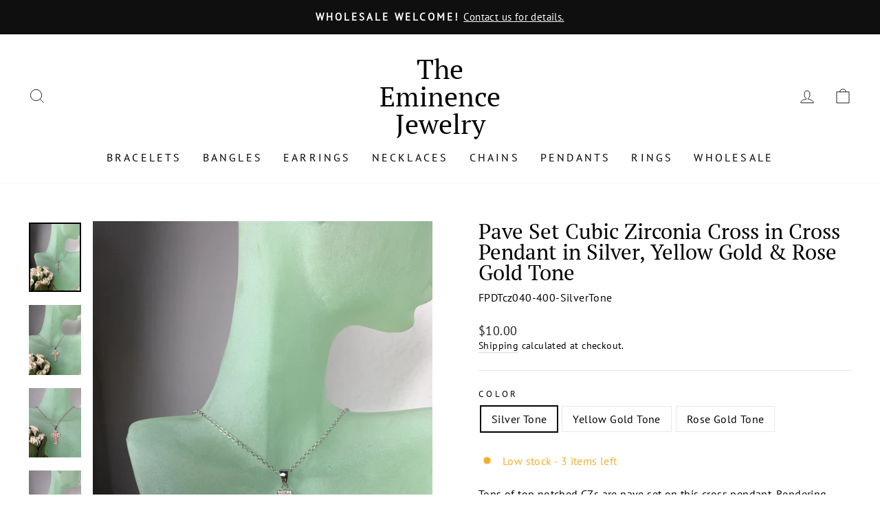

--- FILE ---
content_type: text/html; charset=utf-8
request_url: https://eminencejewelry.com/products/pave-set-cubic-zirconia-cross-in-cross-pendant-in-silver-yellow-gold-rose-gold-tone
body_size: 22846
content:
<!doctype html>
<html class="no-js" lang="en" dir="ltr">
<head>
<meta name="smart-seo-integrated" content="true" /><title>Pave Set Cubic Zirconia Cross in Cross Pendant in Silver, Yellow Gold </title>
<meta name="description" content="Tons of top notched CZs are pave set on this cross pendant. Rendering fantastic shines. Hand set, one cz at a time. This pendant also exhibits finest workmanship. Pendant measures 1.1&quot; in length (including bail) and 0.55&quot; in width." />
<meta name="smartseo-keyword" content="" />
<meta name="smartseo-timestamp" content="0" /><meta charset="utf-8">
  <meta http-equiv="X-UA-Compatible" content="IE=edge,chrome=1">
  <meta name="viewport" content="width=device-width,initial-scale=1">
  <meta name="theme-color" content="#111111">
  <link rel="canonical" href="https://eminencejewelry.com/products/pave-set-cubic-zirconia-cross-in-cross-pendant-in-silver-yellow-gold-rose-gold-tone">
  <link rel="preconnect" href="https://cdn.shopify.com">
  <link rel="preconnect" href="https://fonts.shopifycdn.com">
  <link rel="dns-prefetch" href="https://productreviews.shopifycdn.com">
  <link rel="dns-prefetch" href="https://ajax.googleapis.com">
  <link rel="dns-prefetch" href="https://maps.googleapis.com">
  <link rel="dns-prefetch" href="https://maps.gstatic.com"><title>Pave Set Cubic Zirconia Cross in Cross Pendant in Silver, Yellow Gold 
&ndash; The Eminence Jewelry
</title>
<meta property="og:site_name" content="The Eminence Jewelry">
  <meta property="og:url" content="https://eminencejewelry.com/products/pave-set-cubic-zirconia-cross-in-cross-pendant-in-silver-yellow-gold-rose-gold-tone">
  <meta property="og:title" content="Pave Set Cubic Zirconia Cross in Cross Pendant in Silver, Yellow Gold &amp; Rose Gold Tone">
  <meta property="og:type" content="product">
  <meta property="og:description" content="Tons of top notched CZs are pave set on this cross pendant. Rendering fantastic shines. Hand set, one cz at a time. This pendant also exhibits finest workmanship. Pendant measures 1.1&quot; in length (including bail) and 0.55&quot; in width."><meta property="og:image" content="http://eminencejewelry.com/cdn/shop/products/Eminence-Jewelry-FPDTcz040aa-SAM0128CZCE32-fashion-cross-pendant_jpg.jpg?v=1660690231">
    <meta property="og:image:secure_url" content="https://eminencejewelry.com/cdn/shop/products/Eminence-Jewelry-FPDTcz040aa-SAM0128CZCE32-fashion-cross-pendant_jpg.jpg?v=1660690231">
    <meta property="og:image:width" content="3024">
    <meta property="og:image:height" content="4032"><meta name="twitter:site" content="@">
  <meta name="twitter:card" content="summary_large_image">
  <meta name="twitter:title" content="Pave Set Cubic Zirconia Cross in Cross Pendant in Silver, Yellow Gold & Rose Gold Tone">
  <meta name="twitter:description" content="Tons of top notched CZs are pave set on this cross pendant. Rendering fantastic shines. Hand set, one cz at a time. This pendant also exhibits finest workmanship. Pendant measures 1.1&quot; in length (including bail) and 0.55&quot; in width.">
<style data-shopify>@font-face {
  font-family: "PT Serif";
  font-weight: 400;
  font-style: normal;
  font-display: swap;
  src: url("//eminencejewelry.com/cdn/fonts/pt_serif/ptserif_n4.5dc26655329dc6264a046fc444eea109ea514d3d.woff2") format("woff2"),
       url("//eminencejewelry.com/cdn/fonts/pt_serif/ptserif_n4.1549d2c00b7c71aa534c98bf662cdf9b8ae01b92.woff") format("woff");
}

  @font-face {
  font-family: "PT Sans";
  font-weight: 400;
  font-style: normal;
  font-display: swap;
  src: url("//eminencejewelry.com/cdn/fonts/pt_sans/ptsans_n4.83e02f6420db1e9af259d3d7856d73a9dc4fb7ab.woff2") format("woff2"),
       url("//eminencejewelry.com/cdn/fonts/pt_sans/ptsans_n4.031cf9b26e734268d68c385b0ff08ff26d8b4b6b.woff") format("woff");
}


  
  @font-face {
  font-family: "PT Sans";
  font-weight: 400;
  font-style: italic;
  font-display: swap;
  src: url("//eminencejewelry.com/cdn/fonts/pt_sans/ptsans_i4.13d0fa4d8e97d77e57a7b87d374df76447561c38.woff2") format("woff2"),
       url("//eminencejewelry.com/cdn/fonts/pt_sans/ptsans_i4.1ffe088c0458ba08706c5025ac59c175cc6ceb8d.woff") format("woff");
}

  
</style><link href="//eminencejewelry.com/cdn/shop/t/7/assets/theme.css?v=155765080808070489591753328728" rel="stylesheet" type="text/css" media="all" />
<style data-shopify>:root {
    --typeHeaderPrimary: "PT Serif";
    --typeHeaderFallback: serif;
    --typeHeaderSize: 36px;
    --typeHeaderWeight: 400;
    --typeHeaderLineHeight: 1;
    --typeHeaderSpacing: 0.0em;

    --typeBasePrimary:"PT Sans";
    --typeBaseFallback:sans-serif;
    --typeBaseSize: 16px;
    --typeBaseWeight: 400;
    --typeBaseSpacing: 0.025em;
    --typeBaseLineHeight: 1.4;

    --typeCollectionTitle: 16px;

    --iconWeight: 2px;
    --iconLinecaps: miter;

    
      --buttonRadius: 0px;
    

    --colorGridOverlayOpacity: 0.1;
  }

  .placeholder-content {
    background-image: linear-gradient(100deg, #ffffff 40%, #f7f7f7 63%, #ffffff 79%);
  }</style><script>
    document.documentElement.className = document.documentElement.className.replace('no-js', 'js');

    window.theme = window.theme || {};
    theme.routes = {
      home: "/",
      cart: "/cart.js",
      cartPage: "/cart",
      cartAdd: "/cart/add.js",
      cartChange: "/cart/change.js"
    };
    theme.strings = {
      soldOut: "Sold Out",
      unavailable: "Unavailable",
      inStockLabel: "In stock, ready to ship",
      stockLabel: "Low stock - [count] items left",
      willNotShipUntil: "Ready to ship [date]",
      willBeInStockAfter: "Back in stock [date]",
      waitingForStock: "Inventory on the way",
      savePrice: "Save [saved_amount]",
      cartEmpty: "Your cart is currently empty.",
      cartTermsConfirmation: "You must agree with the terms and conditions of sales to check out",
      searchCollections: "Collections:",
      searchPages: "Pages:",
      searchArticles: "Articles:"
    };
    theme.settings = {
      dynamicVariantsEnable: true,
      cartType: "drawer",
      isCustomerTemplate: false,
      moneyFormat: "${{amount}}",
      saveType: "dollar",
      productImageSize: "square",
      productImageCover: true,
      predictiveSearch: true,
      predictiveSearchType: "product,article,page,collection",
      quickView: true,
      themeName: 'Impulse',
      themeVersion: "5.2.1"
    };
  </script>

  <script>window.performance && window.performance.mark && window.performance.mark('shopify.content_for_header.start');</script><meta id="shopify-digital-wallet" name="shopify-digital-wallet" content="/60482519292/digital_wallets/dialog">
<meta name="shopify-checkout-api-token" content="770fb3529f5341b10ea10fa4426db3fa">
<meta id="in-context-paypal-metadata" data-shop-id="60482519292" data-venmo-supported="false" data-environment="production" data-locale="en_US" data-paypal-v4="true" data-currency="USD">
<link rel="alternate" type="application/json+oembed" href="https://eminencejewelry.com/products/pave-set-cubic-zirconia-cross-in-cross-pendant-in-silver-yellow-gold-rose-gold-tone.oembed">
<script async="async" src="/checkouts/internal/preloads.js?locale=en-US"></script>
<link rel="preconnect" href="https://shop.app" crossorigin="anonymous">
<script async="async" src="https://shop.app/checkouts/internal/preloads.js?locale=en-US&shop_id=60482519292" crossorigin="anonymous"></script>
<script id="apple-pay-shop-capabilities" type="application/json">{"shopId":60482519292,"countryCode":"US","currencyCode":"USD","merchantCapabilities":["supports3DS"],"merchantId":"gid:\/\/shopify\/Shop\/60482519292","merchantName":"The Eminence Jewelry","requiredBillingContactFields":["postalAddress","email"],"requiredShippingContactFields":["postalAddress","email"],"shippingType":"shipping","supportedNetworks":["visa","masterCard","amex","discover","elo","jcb"],"total":{"type":"pending","label":"The Eminence Jewelry","amount":"1.00"},"shopifyPaymentsEnabled":true,"supportsSubscriptions":true}</script>
<script id="shopify-features" type="application/json">{"accessToken":"770fb3529f5341b10ea10fa4426db3fa","betas":["rich-media-storefront-analytics"],"domain":"eminencejewelry.com","predictiveSearch":true,"shopId":60482519292,"locale":"en"}</script>
<script>var Shopify = Shopify || {};
Shopify.shop = "the-eminence-jewelry.myshopify.com";
Shopify.locale = "en";
Shopify.currency = {"active":"USD","rate":"1.0"};
Shopify.country = "US";
Shopify.theme = {"name":"Impulse","id":128715587836,"schema_name":"Impulse","schema_version":"5.2.1","theme_store_id":857,"role":"main"};
Shopify.theme.handle = "null";
Shopify.theme.style = {"id":null,"handle":null};
Shopify.cdnHost = "eminencejewelry.com/cdn";
Shopify.routes = Shopify.routes || {};
Shopify.routes.root = "/";</script>
<script type="module">!function(o){(o.Shopify=o.Shopify||{}).modules=!0}(window);</script>
<script>!function(o){function n(){var o=[];function n(){o.push(Array.prototype.slice.apply(arguments))}return n.q=o,n}var t=o.Shopify=o.Shopify||{};t.loadFeatures=n(),t.autoloadFeatures=n()}(window);</script>
<script>
  window.ShopifyPay = window.ShopifyPay || {};
  window.ShopifyPay.apiHost = "shop.app\/pay";
  window.ShopifyPay.redirectState = null;
</script>
<script id="shop-js-analytics" type="application/json">{"pageType":"product"}</script>
<script defer="defer" async type="module" src="//eminencejewelry.com/cdn/shopifycloud/shop-js/modules/v2/client.init-shop-cart-sync_BN7fPSNr.en.esm.js"></script>
<script defer="defer" async type="module" src="//eminencejewelry.com/cdn/shopifycloud/shop-js/modules/v2/chunk.common_Cbph3Kss.esm.js"></script>
<script defer="defer" async type="module" src="//eminencejewelry.com/cdn/shopifycloud/shop-js/modules/v2/chunk.modal_DKumMAJ1.esm.js"></script>
<script type="module">
  await import("//eminencejewelry.com/cdn/shopifycloud/shop-js/modules/v2/client.init-shop-cart-sync_BN7fPSNr.en.esm.js");
await import("//eminencejewelry.com/cdn/shopifycloud/shop-js/modules/v2/chunk.common_Cbph3Kss.esm.js");
await import("//eminencejewelry.com/cdn/shopifycloud/shop-js/modules/v2/chunk.modal_DKumMAJ1.esm.js");

  window.Shopify.SignInWithShop?.initShopCartSync?.({"fedCMEnabled":true,"windoidEnabled":true});

</script>
<script defer="defer" async type="module" src="//eminencejewelry.com/cdn/shopifycloud/shop-js/modules/v2/client.payment-terms_BxzfvcZJ.en.esm.js"></script>
<script defer="defer" async type="module" src="//eminencejewelry.com/cdn/shopifycloud/shop-js/modules/v2/chunk.common_Cbph3Kss.esm.js"></script>
<script defer="defer" async type="module" src="//eminencejewelry.com/cdn/shopifycloud/shop-js/modules/v2/chunk.modal_DKumMAJ1.esm.js"></script>
<script type="module">
  await import("//eminencejewelry.com/cdn/shopifycloud/shop-js/modules/v2/client.payment-terms_BxzfvcZJ.en.esm.js");
await import("//eminencejewelry.com/cdn/shopifycloud/shop-js/modules/v2/chunk.common_Cbph3Kss.esm.js");
await import("//eminencejewelry.com/cdn/shopifycloud/shop-js/modules/v2/chunk.modal_DKumMAJ1.esm.js");

  
</script>
<script>
  window.Shopify = window.Shopify || {};
  if (!window.Shopify.featureAssets) window.Shopify.featureAssets = {};
  window.Shopify.featureAssets['shop-js'] = {"shop-cart-sync":["modules/v2/client.shop-cart-sync_CJVUk8Jm.en.esm.js","modules/v2/chunk.common_Cbph3Kss.esm.js","modules/v2/chunk.modal_DKumMAJ1.esm.js"],"init-fed-cm":["modules/v2/client.init-fed-cm_7Fvt41F4.en.esm.js","modules/v2/chunk.common_Cbph3Kss.esm.js","modules/v2/chunk.modal_DKumMAJ1.esm.js"],"init-shop-email-lookup-coordinator":["modules/v2/client.init-shop-email-lookup-coordinator_Cc088_bR.en.esm.js","modules/v2/chunk.common_Cbph3Kss.esm.js","modules/v2/chunk.modal_DKumMAJ1.esm.js"],"init-windoid":["modules/v2/client.init-windoid_hPopwJRj.en.esm.js","modules/v2/chunk.common_Cbph3Kss.esm.js","modules/v2/chunk.modal_DKumMAJ1.esm.js"],"shop-button":["modules/v2/client.shop-button_B0jaPSNF.en.esm.js","modules/v2/chunk.common_Cbph3Kss.esm.js","modules/v2/chunk.modal_DKumMAJ1.esm.js"],"shop-cash-offers":["modules/v2/client.shop-cash-offers_DPIskqss.en.esm.js","modules/v2/chunk.common_Cbph3Kss.esm.js","modules/v2/chunk.modal_DKumMAJ1.esm.js"],"shop-toast-manager":["modules/v2/client.shop-toast-manager_CK7RT69O.en.esm.js","modules/v2/chunk.common_Cbph3Kss.esm.js","modules/v2/chunk.modal_DKumMAJ1.esm.js"],"init-shop-cart-sync":["modules/v2/client.init-shop-cart-sync_BN7fPSNr.en.esm.js","modules/v2/chunk.common_Cbph3Kss.esm.js","modules/v2/chunk.modal_DKumMAJ1.esm.js"],"init-customer-accounts-sign-up":["modules/v2/client.init-customer-accounts-sign-up_CfPf4CXf.en.esm.js","modules/v2/client.shop-login-button_DeIztwXF.en.esm.js","modules/v2/chunk.common_Cbph3Kss.esm.js","modules/v2/chunk.modal_DKumMAJ1.esm.js"],"pay-button":["modules/v2/client.pay-button_CgIwFSYN.en.esm.js","modules/v2/chunk.common_Cbph3Kss.esm.js","modules/v2/chunk.modal_DKumMAJ1.esm.js"],"init-customer-accounts":["modules/v2/client.init-customer-accounts_DQ3x16JI.en.esm.js","modules/v2/client.shop-login-button_DeIztwXF.en.esm.js","modules/v2/chunk.common_Cbph3Kss.esm.js","modules/v2/chunk.modal_DKumMAJ1.esm.js"],"avatar":["modules/v2/client.avatar_BTnouDA3.en.esm.js"],"init-shop-for-new-customer-accounts":["modules/v2/client.init-shop-for-new-customer-accounts_CsZy_esa.en.esm.js","modules/v2/client.shop-login-button_DeIztwXF.en.esm.js","modules/v2/chunk.common_Cbph3Kss.esm.js","modules/v2/chunk.modal_DKumMAJ1.esm.js"],"shop-follow-button":["modules/v2/client.shop-follow-button_BRMJjgGd.en.esm.js","modules/v2/chunk.common_Cbph3Kss.esm.js","modules/v2/chunk.modal_DKumMAJ1.esm.js"],"checkout-modal":["modules/v2/client.checkout-modal_B9Drz_yf.en.esm.js","modules/v2/chunk.common_Cbph3Kss.esm.js","modules/v2/chunk.modal_DKumMAJ1.esm.js"],"shop-login-button":["modules/v2/client.shop-login-button_DeIztwXF.en.esm.js","modules/v2/chunk.common_Cbph3Kss.esm.js","modules/v2/chunk.modal_DKumMAJ1.esm.js"],"lead-capture":["modules/v2/client.lead-capture_DXYzFM3R.en.esm.js","modules/v2/chunk.common_Cbph3Kss.esm.js","modules/v2/chunk.modal_DKumMAJ1.esm.js"],"shop-login":["modules/v2/client.shop-login_CA5pJqmO.en.esm.js","modules/v2/chunk.common_Cbph3Kss.esm.js","modules/v2/chunk.modal_DKumMAJ1.esm.js"],"payment-terms":["modules/v2/client.payment-terms_BxzfvcZJ.en.esm.js","modules/v2/chunk.common_Cbph3Kss.esm.js","modules/v2/chunk.modal_DKumMAJ1.esm.js"]};
</script>
<script>(function() {
  var isLoaded = false;
  function asyncLoad() {
    if (isLoaded) return;
    isLoaded = true;
    var urls = ["https:\/\/static.rechargecdn.com\/assets\/js\/widget.min.js?shop=the-eminence-jewelry.myshopify.com"];
    for (var i = 0; i < urls.length; i++) {
      var s = document.createElement('script');
      s.type = 'text/javascript';
      s.async = true;
      s.src = urls[i];
      var x = document.getElementsByTagName('script')[0];
      x.parentNode.insertBefore(s, x);
    }
  };
  if(window.attachEvent) {
    window.attachEvent('onload', asyncLoad);
  } else {
    window.addEventListener('load', asyncLoad, false);
  }
})();</script>
<script id="__st">var __st={"a":60482519292,"offset":-28800,"reqid":"241087bb-8fe2-4078-ad5d-e86dceffc1ff-1770092698","pageurl":"eminencejewelry.com\/products\/pave-set-cubic-zirconia-cross-in-cross-pendant-in-silver-yellow-gold-rose-gold-tone","u":"76b43ef70cdc","p":"product","rtyp":"product","rid":7821564543228};</script>
<script>window.ShopifyPaypalV4VisibilityTracking = true;</script>
<script id="captcha-bootstrap">!function(){'use strict';const t='contact',e='account',n='new_comment',o=[[t,t],['blogs',n],['comments',n],[t,'customer']],c=[[e,'customer_login'],[e,'guest_login'],[e,'recover_customer_password'],[e,'create_customer']],r=t=>t.map((([t,e])=>`form[action*='/${t}']:not([data-nocaptcha='true']) input[name='form_type'][value='${e}']`)).join(','),a=t=>()=>t?[...document.querySelectorAll(t)].map((t=>t.form)):[];function s(){const t=[...o],e=r(t);return a(e)}const i='password',u='form_key',d=['recaptcha-v3-token','g-recaptcha-response','h-captcha-response',i],f=()=>{try{return window.sessionStorage}catch{return}},m='__shopify_v',_=t=>t.elements[u];function p(t,e,n=!1){try{const o=window.sessionStorage,c=JSON.parse(o.getItem(e)),{data:r}=function(t){const{data:e,action:n}=t;return t[m]||n?{data:e,action:n}:{data:t,action:n}}(c);for(const[e,n]of Object.entries(r))t.elements[e]&&(t.elements[e].value=n);n&&o.removeItem(e)}catch(o){console.error('form repopulation failed',{error:o})}}const l='form_type',E='cptcha';function T(t){t.dataset[E]=!0}const w=window,h=w.document,L='Shopify',v='ce_forms',y='captcha';let A=!1;((t,e)=>{const n=(g='f06e6c50-85a8-45c8-87d0-21a2b65856fe',I='https://cdn.shopify.com/shopifycloud/storefront-forms-hcaptcha/ce_storefront_forms_captcha_hcaptcha.v1.5.2.iife.js',D={infoText:'Protected by hCaptcha',privacyText:'Privacy',termsText:'Terms'},(t,e,n)=>{const o=w[L][v],c=o.bindForm;if(c)return c(t,g,e,D).then(n);var r;o.q.push([[t,g,e,D],n]),r=I,A||(h.body.append(Object.assign(h.createElement('script'),{id:'captcha-provider',async:!0,src:r})),A=!0)});var g,I,D;w[L]=w[L]||{},w[L][v]=w[L][v]||{},w[L][v].q=[],w[L][y]=w[L][y]||{},w[L][y].protect=function(t,e){n(t,void 0,e),T(t)},Object.freeze(w[L][y]),function(t,e,n,w,h,L){const[v,y,A,g]=function(t,e,n){const i=e?o:[],u=t?c:[],d=[...i,...u],f=r(d),m=r(i),_=r(d.filter((([t,e])=>n.includes(e))));return[a(f),a(m),a(_),s()]}(w,h,L),I=t=>{const e=t.target;return e instanceof HTMLFormElement?e:e&&e.form},D=t=>v().includes(t);t.addEventListener('submit',(t=>{const e=I(t);if(!e)return;const n=D(e)&&!e.dataset.hcaptchaBound&&!e.dataset.recaptchaBound,o=_(e),c=g().includes(e)&&(!o||!o.value);(n||c)&&t.preventDefault(),c&&!n&&(function(t){try{if(!f())return;!function(t){const e=f();if(!e)return;const n=_(t);if(!n)return;const o=n.value;o&&e.removeItem(o)}(t);const e=Array.from(Array(32),(()=>Math.random().toString(36)[2])).join('');!function(t,e){_(t)||t.append(Object.assign(document.createElement('input'),{type:'hidden',name:u})),t.elements[u].value=e}(t,e),function(t,e){const n=f();if(!n)return;const o=[...t.querySelectorAll(`input[type='${i}']`)].map((({name:t})=>t)),c=[...d,...o],r={};for(const[a,s]of new FormData(t).entries())c.includes(a)||(r[a]=s);n.setItem(e,JSON.stringify({[m]:1,action:t.action,data:r}))}(t,e)}catch(e){console.error('failed to persist form',e)}}(e),e.submit())}));const S=(t,e)=>{t&&!t.dataset[E]&&(n(t,e.some((e=>e===t))),T(t))};for(const o of['focusin','change'])t.addEventListener(o,(t=>{const e=I(t);D(e)&&S(e,y())}));const B=e.get('form_key'),M=e.get(l),P=B&&M;t.addEventListener('DOMContentLoaded',(()=>{const t=y();if(P)for(const e of t)e.elements[l].value===M&&p(e,B);[...new Set([...A(),...v().filter((t=>'true'===t.dataset.shopifyCaptcha))])].forEach((e=>S(e,t)))}))}(h,new URLSearchParams(w.location.search),n,t,e,['guest_login'])})(!0,!0)}();</script>
<script integrity="sha256-4kQ18oKyAcykRKYeNunJcIwy7WH5gtpwJnB7kiuLZ1E=" data-source-attribution="shopify.loadfeatures" defer="defer" src="//eminencejewelry.com/cdn/shopifycloud/storefront/assets/storefront/load_feature-a0a9edcb.js" crossorigin="anonymous"></script>
<script crossorigin="anonymous" defer="defer" src="//eminencejewelry.com/cdn/shopifycloud/storefront/assets/shopify_pay/storefront-65b4c6d7.js?v=20250812"></script>
<script data-source-attribution="shopify.dynamic_checkout.dynamic.init">var Shopify=Shopify||{};Shopify.PaymentButton=Shopify.PaymentButton||{isStorefrontPortableWallets:!0,init:function(){window.Shopify.PaymentButton.init=function(){};var t=document.createElement("script");t.src="https://eminencejewelry.com/cdn/shopifycloud/portable-wallets/latest/portable-wallets.en.js",t.type="module",document.head.appendChild(t)}};
</script>
<script data-source-attribution="shopify.dynamic_checkout.buyer_consent">
  function portableWalletsHideBuyerConsent(e){var t=document.getElementById("shopify-buyer-consent"),n=document.getElementById("shopify-subscription-policy-button");t&&n&&(t.classList.add("hidden"),t.setAttribute("aria-hidden","true"),n.removeEventListener("click",e))}function portableWalletsShowBuyerConsent(e){var t=document.getElementById("shopify-buyer-consent"),n=document.getElementById("shopify-subscription-policy-button");t&&n&&(t.classList.remove("hidden"),t.removeAttribute("aria-hidden"),n.addEventListener("click",e))}window.Shopify?.PaymentButton&&(window.Shopify.PaymentButton.hideBuyerConsent=portableWalletsHideBuyerConsent,window.Shopify.PaymentButton.showBuyerConsent=portableWalletsShowBuyerConsent);
</script>
<script>
  function portableWalletsCleanup(e){e&&e.src&&console.error("Failed to load portable wallets script "+e.src);var t=document.querySelectorAll("shopify-accelerated-checkout .shopify-payment-button__skeleton, shopify-accelerated-checkout-cart .wallet-cart-button__skeleton"),e=document.getElementById("shopify-buyer-consent");for(let e=0;e<t.length;e++)t[e].remove();e&&e.remove()}function portableWalletsNotLoadedAsModule(e){e instanceof ErrorEvent&&"string"==typeof e.message&&e.message.includes("import.meta")&&"string"==typeof e.filename&&e.filename.includes("portable-wallets")&&(window.removeEventListener("error",portableWalletsNotLoadedAsModule),window.Shopify.PaymentButton.failedToLoad=e,"loading"===document.readyState?document.addEventListener("DOMContentLoaded",window.Shopify.PaymentButton.init):window.Shopify.PaymentButton.init())}window.addEventListener("error",portableWalletsNotLoadedAsModule);
</script>

<script type="module" src="https://eminencejewelry.com/cdn/shopifycloud/portable-wallets/latest/portable-wallets.en.js" onError="portableWalletsCleanup(this)" crossorigin="anonymous"></script>
<script nomodule>
  document.addEventListener("DOMContentLoaded", portableWalletsCleanup);
</script>

<link id="shopify-accelerated-checkout-styles" rel="stylesheet" media="screen" href="https://eminencejewelry.com/cdn/shopifycloud/portable-wallets/latest/accelerated-checkout-backwards-compat.css" crossorigin="anonymous">
<style id="shopify-accelerated-checkout-cart">
        #shopify-buyer-consent {
  margin-top: 1em;
  display: inline-block;
  width: 100%;
}

#shopify-buyer-consent.hidden {
  display: none;
}

#shopify-subscription-policy-button {
  background: none;
  border: none;
  padding: 0;
  text-decoration: underline;
  font-size: inherit;
  cursor: pointer;
}

#shopify-subscription-policy-button::before {
  box-shadow: none;
}

      </style>

<script>window.performance && window.performance.mark && window.performance.mark('shopify.content_for_header.end');</script>

  <script src="//eminencejewelry.com/cdn/shop/t/7/assets/vendor-scripts-v10.js" defer="defer"></script><script src="//eminencejewelry.com/cdn/shop/t/7/assets/theme.js?v=61697690959979324581637694485" defer="defer"></script><link href="https://monorail-edge.shopifysvc.com" rel="dns-prefetch">
<script>(function(){if ("sendBeacon" in navigator && "performance" in window) {try {var session_token_from_headers = performance.getEntriesByType('navigation')[0].serverTiming.find(x => x.name == '_s').description;} catch {var session_token_from_headers = undefined;}var session_cookie_matches = document.cookie.match(/_shopify_s=([^;]*)/);var session_token_from_cookie = session_cookie_matches && session_cookie_matches.length === 2 ? session_cookie_matches[1] : "";var session_token = session_token_from_headers || session_token_from_cookie || "";function handle_abandonment_event(e) {var entries = performance.getEntries().filter(function(entry) {return /monorail-edge.shopifysvc.com/.test(entry.name);});if (!window.abandonment_tracked && entries.length === 0) {window.abandonment_tracked = true;var currentMs = Date.now();var navigation_start = performance.timing.navigationStart;var payload = {shop_id: 60482519292,url: window.location.href,navigation_start,duration: currentMs - navigation_start,session_token,page_type: "product"};window.navigator.sendBeacon("https://monorail-edge.shopifysvc.com/v1/produce", JSON.stringify({schema_id: "online_store_buyer_site_abandonment/1.1",payload: payload,metadata: {event_created_at_ms: currentMs,event_sent_at_ms: currentMs}}));}}window.addEventListener('pagehide', handle_abandonment_event);}}());</script>
<script id="web-pixels-manager-setup">(function e(e,d,r,n,o){if(void 0===o&&(o={}),!Boolean(null===(a=null===(i=window.Shopify)||void 0===i?void 0:i.analytics)||void 0===a?void 0:a.replayQueue)){var i,a;window.Shopify=window.Shopify||{};var t=window.Shopify;t.analytics=t.analytics||{};var s=t.analytics;s.replayQueue=[],s.publish=function(e,d,r){return s.replayQueue.push([e,d,r]),!0};try{self.performance.mark("wpm:start")}catch(e){}var l=function(){var e={modern:/Edge?\/(1{2}[4-9]|1[2-9]\d|[2-9]\d{2}|\d{4,})\.\d+(\.\d+|)|Firefox\/(1{2}[4-9]|1[2-9]\d|[2-9]\d{2}|\d{4,})\.\d+(\.\d+|)|Chrom(ium|e)\/(9{2}|\d{3,})\.\d+(\.\d+|)|(Maci|X1{2}).+ Version\/(15\.\d+|(1[6-9]|[2-9]\d|\d{3,})\.\d+)([,.]\d+|)( \(\w+\)|)( Mobile\/\w+|) Safari\/|Chrome.+OPR\/(9{2}|\d{3,})\.\d+\.\d+|(CPU[ +]OS|iPhone[ +]OS|CPU[ +]iPhone|CPU IPhone OS|CPU iPad OS)[ +]+(15[._]\d+|(1[6-9]|[2-9]\d|\d{3,})[._]\d+)([._]\d+|)|Android:?[ /-](13[3-9]|1[4-9]\d|[2-9]\d{2}|\d{4,})(\.\d+|)(\.\d+|)|Android.+Firefox\/(13[5-9]|1[4-9]\d|[2-9]\d{2}|\d{4,})\.\d+(\.\d+|)|Android.+Chrom(ium|e)\/(13[3-9]|1[4-9]\d|[2-9]\d{2}|\d{4,})\.\d+(\.\d+|)|SamsungBrowser\/([2-9]\d|\d{3,})\.\d+/,legacy:/Edge?\/(1[6-9]|[2-9]\d|\d{3,})\.\d+(\.\d+|)|Firefox\/(5[4-9]|[6-9]\d|\d{3,})\.\d+(\.\d+|)|Chrom(ium|e)\/(5[1-9]|[6-9]\d|\d{3,})\.\d+(\.\d+|)([\d.]+$|.*Safari\/(?![\d.]+ Edge\/[\d.]+$))|(Maci|X1{2}).+ Version\/(10\.\d+|(1[1-9]|[2-9]\d|\d{3,})\.\d+)([,.]\d+|)( \(\w+\)|)( Mobile\/\w+|) Safari\/|Chrome.+OPR\/(3[89]|[4-9]\d|\d{3,})\.\d+\.\d+|(CPU[ +]OS|iPhone[ +]OS|CPU[ +]iPhone|CPU IPhone OS|CPU iPad OS)[ +]+(10[._]\d+|(1[1-9]|[2-9]\d|\d{3,})[._]\d+)([._]\d+|)|Android:?[ /-](13[3-9]|1[4-9]\d|[2-9]\d{2}|\d{4,})(\.\d+|)(\.\d+|)|Mobile Safari.+OPR\/([89]\d|\d{3,})\.\d+\.\d+|Android.+Firefox\/(13[5-9]|1[4-9]\d|[2-9]\d{2}|\d{4,})\.\d+(\.\d+|)|Android.+Chrom(ium|e)\/(13[3-9]|1[4-9]\d|[2-9]\d{2}|\d{4,})\.\d+(\.\d+|)|Android.+(UC? ?Browser|UCWEB|U3)[ /]?(15\.([5-9]|\d{2,})|(1[6-9]|[2-9]\d|\d{3,})\.\d+)\.\d+|SamsungBrowser\/(5\.\d+|([6-9]|\d{2,})\.\d+)|Android.+MQ{2}Browser\/(14(\.(9|\d{2,})|)|(1[5-9]|[2-9]\d|\d{3,})(\.\d+|))(\.\d+|)|K[Aa][Ii]OS\/(3\.\d+|([4-9]|\d{2,})\.\d+)(\.\d+|)/},d=e.modern,r=e.legacy,n=navigator.userAgent;return n.match(d)?"modern":n.match(r)?"legacy":"unknown"}(),u="modern"===l?"modern":"legacy",c=(null!=n?n:{modern:"",legacy:""})[u],f=function(e){return[e.baseUrl,"/wpm","/b",e.hashVersion,"modern"===e.buildTarget?"m":"l",".js"].join("")}({baseUrl:d,hashVersion:r,buildTarget:u}),m=function(e){var d=e.version,r=e.bundleTarget,n=e.surface,o=e.pageUrl,i=e.monorailEndpoint;return{emit:function(e){var a=e.status,t=e.errorMsg,s=(new Date).getTime(),l=JSON.stringify({metadata:{event_sent_at_ms:s},events:[{schema_id:"web_pixels_manager_load/3.1",payload:{version:d,bundle_target:r,page_url:o,status:a,surface:n,error_msg:t},metadata:{event_created_at_ms:s}}]});if(!i)return console&&console.warn&&console.warn("[Web Pixels Manager] No Monorail endpoint provided, skipping logging."),!1;try{return self.navigator.sendBeacon.bind(self.navigator)(i,l)}catch(e){}var u=new XMLHttpRequest;try{return u.open("POST",i,!0),u.setRequestHeader("Content-Type","text/plain"),u.send(l),!0}catch(e){return console&&console.warn&&console.warn("[Web Pixels Manager] Got an unhandled error while logging to Monorail."),!1}}}}({version:r,bundleTarget:l,surface:e.surface,pageUrl:self.location.href,monorailEndpoint:e.monorailEndpoint});try{o.browserTarget=l,function(e){var d=e.src,r=e.async,n=void 0===r||r,o=e.onload,i=e.onerror,a=e.sri,t=e.scriptDataAttributes,s=void 0===t?{}:t,l=document.createElement("script"),u=document.querySelector("head"),c=document.querySelector("body");if(l.async=n,l.src=d,a&&(l.integrity=a,l.crossOrigin="anonymous"),s)for(var f in s)if(Object.prototype.hasOwnProperty.call(s,f))try{l.dataset[f]=s[f]}catch(e){}if(o&&l.addEventListener("load",o),i&&l.addEventListener("error",i),u)u.appendChild(l);else{if(!c)throw new Error("Did not find a head or body element to append the script");c.appendChild(l)}}({src:f,async:!0,onload:function(){if(!function(){var e,d;return Boolean(null===(d=null===(e=window.Shopify)||void 0===e?void 0:e.analytics)||void 0===d?void 0:d.initialized)}()){var d=window.webPixelsManager.init(e)||void 0;if(d){var r=window.Shopify.analytics;r.replayQueue.forEach((function(e){var r=e[0],n=e[1],o=e[2];d.publishCustomEvent(r,n,o)})),r.replayQueue=[],r.publish=d.publishCustomEvent,r.visitor=d.visitor,r.initialized=!0}}},onerror:function(){return m.emit({status:"failed",errorMsg:"".concat(f," has failed to load")})},sri:function(e){var d=/^sha384-[A-Za-z0-9+/=]+$/;return"string"==typeof e&&d.test(e)}(c)?c:"",scriptDataAttributes:o}),m.emit({status:"loading"})}catch(e){m.emit({status:"failed",errorMsg:(null==e?void 0:e.message)||"Unknown error"})}}})({shopId: 60482519292,storefrontBaseUrl: "https://eminencejewelry.com",extensionsBaseUrl: "https://extensions.shopifycdn.com/cdn/shopifycloud/web-pixels-manager",monorailEndpoint: "https://monorail-edge.shopifysvc.com/unstable/produce_batch",surface: "storefront-renderer",enabledBetaFlags: ["2dca8a86"],webPixelsConfigList: [{"id":"69468412","eventPayloadVersion":"v1","runtimeContext":"LAX","scriptVersion":"1","type":"CUSTOM","privacyPurposes":["ANALYTICS"],"name":"Google Analytics tag (migrated)"},{"id":"shopify-app-pixel","configuration":"{}","eventPayloadVersion":"v1","runtimeContext":"STRICT","scriptVersion":"0450","apiClientId":"shopify-pixel","type":"APP","privacyPurposes":["ANALYTICS","MARKETING"]},{"id":"shopify-custom-pixel","eventPayloadVersion":"v1","runtimeContext":"LAX","scriptVersion":"0450","apiClientId":"shopify-pixel","type":"CUSTOM","privacyPurposes":["ANALYTICS","MARKETING"]}],isMerchantRequest: false,initData: {"shop":{"name":"The Eminence Jewelry","paymentSettings":{"currencyCode":"USD"},"myshopifyDomain":"the-eminence-jewelry.myshopify.com","countryCode":"US","storefrontUrl":"https:\/\/eminencejewelry.com"},"customer":null,"cart":null,"checkout":null,"productVariants":[{"price":{"amount":10.0,"currencyCode":"USD"},"product":{"title":"Pave Set Cubic Zirconia Cross in Cross Pendant in Silver, Yellow Gold \u0026 Rose Gold Tone","vendor":"The Eminence Jewelry","id":"7821564543228","untranslatedTitle":"Pave Set Cubic Zirconia Cross in Cross Pendant in Silver, Yellow Gold \u0026 Rose Gold Tone","url":"\/products\/pave-set-cubic-zirconia-cross-in-cross-pendant-in-silver-yellow-gold-rose-gold-tone","type":"Pendant"},"id":"43609274319100","image":{"src":"\/\/eminencejewelry.com\/cdn\/shop\/products\/Eminence-Jewelry-FPDTcz040aa-SAM0128CZCE32-fashion-cross-pendant_jpg.jpg?v=1660690231"},"sku":"FPDTcz040-400-SilverTone","title":"Silver Tone","untranslatedTitle":"Silver Tone"},{"price":{"amount":10.0,"currencyCode":"USD"},"product":{"title":"Pave Set Cubic Zirconia Cross in Cross Pendant in Silver, Yellow Gold \u0026 Rose Gold Tone","vendor":"The Eminence Jewelry","id":"7821564543228","untranslatedTitle":"Pave Set Cubic Zirconia Cross in Cross Pendant in Silver, Yellow Gold \u0026 Rose Gold Tone","url":"\/products\/pave-set-cubic-zirconia-cross-in-cross-pendant-in-silver-yellow-gold-rose-gold-tone","type":"Pendant"},"id":"43609274351868","image":{"src":"\/\/eminencejewelry.com\/cdn\/shop\/products\/Eminence-Jewelry-FPDTcz040ba-SAM0128CZCE32-fashion-cross-pendant_jpg.jpg?v=1660690231"},"sku":"FPDTcz040-400-YellowGoldTone","title":"Yellow Gold Tone","untranslatedTitle":"Yellow Gold Tone"},{"price":{"amount":10.0,"currencyCode":"USD"},"product":{"title":"Pave Set Cubic Zirconia Cross in Cross Pendant in Silver, Yellow Gold \u0026 Rose Gold Tone","vendor":"The Eminence Jewelry","id":"7821564543228","untranslatedTitle":"Pave Set Cubic Zirconia Cross in Cross Pendant in Silver, Yellow Gold \u0026 Rose Gold Tone","url":"\/products\/pave-set-cubic-zirconia-cross-in-cross-pendant-in-silver-yellow-gold-rose-gold-tone","type":"Pendant"},"id":"43609274384636","image":{"src":"\/\/eminencejewelry.com\/cdn\/shop\/products\/Eminence-Jewelry-FPDTcz040ca-SAM0128CZCE32-fashion-cross-pendant_jpg.jpg?v=1660690230"},"sku":"FPDTcz040-400-RoseGoldTone","title":"Rose Gold Tone","untranslatedTitle":"Rose Gold Tone"}],"purchasingCompany":null},},"https://eminencejewelry.com/cdn","3918e4e0wbf3ac3cepc5707306mb02b36c6",{"modern":"","legacy":""},{"shopId":"60482519292","storefrontBaseUrl":"https:\/\/eminencejewelry.com","extensionBaseUrl":"https:\/\/extensions.shopifycdn.com\/cdn\/shopifycloud\/web-pixels-manager","surface":"storefront-renderer","enabledBetaFlags":"[\"2dca8a86\"]","isMerchantRequest":"false","hashVersion":"3918e4e0wbf3ac3cepc5707306mb02b36c6","publish":"custom","events":"[[\"page_viewed\",{}],[\"product_viewed\",{\"productVariant\":{\"price\":{\"amount\":10.0,\"currencyCode\":\"USD\"},\"product\":{\"title\":\"Pave Set Cubic Zirconia Cross in Cross Pendant in Silver, Yellow Gold \u0026 Rose Gold Tone\",\"vendor\":\"The Eminence Jewelry\",\"id\":\"7821564543228\",\"untranslatedTitle\":\"Pave Set Cubic Zirconia Cross in Cross Pendant in Silver, Yellow Gold \u0026 Rose Gold Tone\",\"url\":\"\/products\/pave-set-cubic-zirconia-cross-in-cross-pendant-in-silver-yellow-gold-rose-gold-tone\",\"type\":\"Pendant\"},\"id\":\"43609274319100\",\"image\":{\"src\":\"\/\/eminencejewelry.com\/cdn\/shop\/products\/Eminence-Jewelry-FPDTcz040aa-SAM0128CZCE32-fashion-cross-pendant_jpg.jpg?v=1660690231\"},\"sku\":\"FPDTcz040-400-SilverTone\",\"title\":\"Silver Tone\",\"untranslatedTitle\":\"Silver Tone\"}}]]"});</script><script>
  window.ShopifyAnalytics = window.ShopifyAnalytics || {};
  window.ShopifyAnalytics.meta = window.ShopifyAnalytics.meta || {};
  window.ShopifyAnalytics.meta.currency = 'USD';
  var meta = {"product":{"id":7821564543228,"gid":"gid:\/\/shopify\/Product\/7821564543228","vendor":"The Eminence Jewelry","type":"Pendant","handle":"pave-set-cubic-zirconia-cross-in-cross-pendant-in-silver-yellow-gold-rose-gold-tone","variants":[{"id":43609274319100,"price":1000,"name":"Pave Set Cubic Zirconia Cross in Cross Pendant in Silver, Yellow Gold \u0026 Rose Gold Tone - Silver Tone","public_title":"Silver Tone","sku":"FPDTcz040-400-SilverTone"},{"id":43609274351868,"price":1000,"name":"Pave Set Cubic Zirconia Cross in Cross Pendant in Silver, Yellow Gold \u0026 Rose Gold Tone - Yellow Gold Tone","public_title":"Yellow Gold Tone","sku":"FPDTcz040-400-YellowGoldTone"},{"id":43609274384636,"price":1000,"name":"Pave Set Cubic Zirconia Cross in Cross Pendant in Silver, Yellow Gold \u0026 Rose Gold Tone - Rose Gold Tone","public_title":"Rose Gold Tone","sku":"FPDTcz040-400-RoseGoldTone"}],"remote":false},"page":{"pageType":"product","resourceType":"product","resourceId":7821564543228,"requestId":"241087bb-8fe2-4078-ad5d-e86dceffc1ff-1770092698"}};
  for (var attr in meta) {
    window.ShopifyAnalytics.meta[attr] = meta[attr];
  }
</script>
<script class="analytics">
  (function () {
    var customDocumentWrite = function(content) {
      var jquery = null;

      if (window.jQuery) {
        jquery = window.jQuery;
      } else if (window.Checkout && window.Checkout.$) {
        jquery = window.Checkout.$;
      }

      if (jquery) {
        jquery('body').append(content);
      }
    };

    var hasLoggedConversion = function(token) {
      if (token) {
        return document.cookie.indexOf('loggedConversion=' + token) !== -1;
      }
      return false;
    }

    var setCookieIfConversion = function(token) {
      if (token) {
        var twoMonthsFromNow = new Date(Date.now());
        twoMonthsFromNow.setMonth(twoMonthsFromNow.getMonth() + 2);

        document.cookie = 'loggedConversion=' + token + '; expires=' + twoMonthsFromNow;
      }
    }

    var trekkie = window.ShopifyAnalytics.lib = window.trekkie = window.trekkie || [];
    if (trekkie.integrations) {
      return;
    }
    trekkie.methods = [
      'identify',
      'page',
      'ready',
      'track',
      'trackForm',
      'trackLink'
    ];
    trekkie.factory = function(method) {
      return function() {
        var args = Array.prototype.slice.call(arguments);
        args.unshift(method);
        trekkie.push(args);
        return trekkie;
      };
    };
    for (var i = 0; i < trekkie.methods.length; i++) {
      var key = trekkie.methods[i];
      trekkie[key] = trekkie.factory(key);
    }
    trekkie.load = function(config) {
      trekkie.config = config || {};
      trekkie.config.initialDocumentCookie = document.cookie;
      var first = document.getElementsByTagName('script')[0];
      var script = document.createElement('script');
      script.type = 'text/javascript';
      script.onerror = function(e) {
        var scriptFallback = document.createElement('script');
        scriptFallback.type = 'text/javascript';
        scriptFallback.onerror = function(error) {
                var Monorail = {
      produce: function produce(monorailDomain, schemaId, payload) {
        var currentMs = new Date().getTime();
        var event = {
          schema_id: schemaId,
          payload: payload,
          metadata: {
            event_created_at_ms: currentMs,
            event_sent_at_ms: currentMs
          }
        };
        return Monorail.sendRequest("https://" + monorailDomain + "/v1/produce", JSON.stringify(event));
      },
      sendRequest: function sendRequest(endpointUrl, payload) {
        // Try the sendBeacon API
        if (window && window.navigator && typeof window.navigator.sendBeacon === 'function' && typeof window.Blob === 'function' && !Monorail.isIos12()) {
          var blobData = new window.Blob([payload], {
            type: 'text/plain'
          });

          if (window.navigator.sendBeacon(endpointUrl, blobData)) {
            return true;
          } // sendBeacon was not successful

        } // XHR beacon

        var xhr = new XMLHttpRequest();

        try {
          xhr.open('POST', endpointUrl);
          xhr.setRequestHeader('Content-Type', 'text/plain');
          xhr.send(payload);
        } catch (e) {
          console.log(e);
        }

        return false;
      },
      isIos12: function isIos12() {
        return window.navigator.userAgent.lastIndexOf('iPhone; CPU iPhone OS 12_') !== -1 || window.navigator.userAgent.lastIndexOf('iPad; CPU OS 12_') !== -1;
      }
    };
    Monorail.produce('monorail-edge.shopifysvc.com',
      'trekkie_storefront_load_errors/1.1',
      {shop_id: 60482519292,
      theme_id: 128715587836,
      app_name: "storefront",
      context_url: window.location.href,
      source_url: "//eminencejewelry.com/cdn/s/trekkie.storefront.79098466c851f41c92951ae7d219bd75d823e9dd.min.js"});

        };
        scriptFallback.async = true;
        scriptFallback.src = '//eminencejewelry.com/cdn/s/trekkie.storefront.79098466c851f41c92951ae7d219bd75d823e9dd.min.js';
        first.parentNode.insertBefore(scriptFallback, first);
      };
      script.async = true;
      script.src = '//eminencejewelry.com/cdn/s/trekkie.storefront.79098466c851f41c92951ae7d219bd75d823e9dd.min.js';
      first.parentNode.insertBefore(script, first);
    };
    trekkie.load(
      {"Trekkie":{"appName":"storefront","development":false,"defaultAttributes":{"shopId":60482519292,"isMerchantRequest":null,"themeId":128715587836,"themeCityHash":"8602381820605323467","contentLanguage":"en","currency":"USD","eventMetadataId":"8c0d1169-6ed5-43b2-bc12-65c9ce6f0c17"},"isServerSideCookieWritingEnabled":true,"monorailRegion":"shop_domain","enabledBetaFlags":["65f19447","b5387b81"]},"Session Attribution":{},"S2S":{"facebookCapiEnabled":false,"source":"trekkie-storefront-renderer","apiClientId":580111}}
    );

    var loaded = false;
    trekkie.ready(function() {
      if (loaded) return;
      loaded = true;

      window.ShopifyAnalytics.lib = window.trekkie;

      var originalDocumentWrite = document.write;
      document.write = customDocumentWrite;
      try { window.ShopifyAnalytics.merchantGoogleAnalytics.call(this); } catch(error) {};
      document.write = originalDocumentWrite;

      window.ShopifyAnalytics.lib.page(null,{"pageType":"product","resourceType":"product","resourceId":7821564543228,"requestId":"241087bb-8fe2-4078-ad5d-e86dceffc1ff-1770092698","shopifyEmitted":true});

      var match = window.location.pathname.match(/checkouts\/(.+)\/(thank_you|post_purchase)/)
      var token = match? match[1]: undefined;
      if (!hasLoggedConversion(token)) {
        setCookieIfConversion(token);
        window.ShopifyAnalytics.lib.track("Viewed Product",{"currency":"USD","variantId":43609274319100,"productId":7821564543228,"productGid":"gid:\/\/shopify\/Product\/7821564543228","name":"Pave Set Cubic Zirconia Cross in Cross Pendant in Silver, Yellow Gold \u0026 Rose Gold Tone - Silver Tone","price":"10.00","sku":"FPDTcz040-400-SilverTone","brand":"The Eminence Jewelry","variant":"Silver Tone","category":"Pendant","nonInteraction":true,"remote":false},undefined,undefined,{"shopifyEmitted":true});
      window.ShopifyAnalytics.lib.track("monorail:\/\/trekkie_storefront_viewed_product\/1.1",{"currency":"USD","variantId":43609274319100,"productId":7821564543228,"productGid":"gid:\/\/shopify\/Product\/7821564543228","name":"Pave Set Cubic Zirconia Cross in Cross Pendant in Silver, Yellow Gold \u0026 Rose Gold Tone - Silver Tone","price":"10.00","sku":"FPDTcz040-400-SilverTone","brand":"The Eminence Jewelry","variant":"Silver Tone","category":"Pendant","nonInteraction":true,"remote":false,"referer":"https:\/\/eminencejewelry.com\/products\/pave-set-cubic-zirconia-cross-in-cross-pendant-in-silver-yellow-gold-rose-gold-tone"});
      }
    });


        var eventsListenerScript = document.createElement('script');
        eventsListenerScript.async = true;
        eventsListenerScript.src = "//eminencejewelry.com/cdn/shopifycloud/storefront/assets/shop_events_listener-3da45d37.js";
        document.getElementsByTagName('head')[0].appendChild(eventsListenerScript);

})();</script>
  <script>
  if (!window.ga || (window.ga && typeof window.ga !== 'function')) {
    window.ga = function ga() {
      (window.ga.q = window.ga.q || []).push(arguments);
      if (window.Shopify && window.Shopify.analytics && typeof window.Shopify.analytics.publish === 'function') {
        window.Shopify.analytics.publish("ga_stub_called", {}, {sendTo: "google_osp_migration"});
      }
      console.error("Shopify's Google Analytics stub called with:", Array.from(arguments), "\nSee https://help.shopify.com/manual/promoting-marketing/pixels/pixel-migration#google for more information.");
    };
    if (window.Shopify && window.Shopify.analytics && typeof window.Shopify.analytics.publish === 'function') {
      window.Shopify.analytics.publish("ga_stub_initialized", {}, {sendTo: "google_osp_migration"});
    }
  }
</script>
<script
  defer
  src="https://eminencejewelry.com/cdn/shopifycloud/perf-kit/shopify-perf-kit-3.1.0.min.js"
  data-application="storefront-renderer"
  data-shop-id="60482519292"
  data-render-region="gcp-us-east1"
  data-page-type="product"
  data-theme-instance-id="128715587836"
  data-theme-name="Impulse"
  data-theme-version="5.2.1"
  data-monorail-region="shop_domain"
  data-resource-timing-sampling-rate="10"
  data-shs="true"
  data-shs-beacon="true"
  data-shs-export-with-fetch="true"
  data-shs-logs-sample-rate="1"
  data-shs-beacon-endpoint="https://eminencejewelry.com/api/collect"
></script>
</head>

<body class="template-product" data-center-text="true" data-button_style="square" data-type_header_capitalize="false" data-type_headers_align_text="true" data-type_product_capitalize="false" data-swatch_style="round" data-disable-animations="true">

  <a class="in-page-link visually-hidden skip-link" href="#MainContent">Skip to content</a>

  <div id="PageContainer" class="page-container">
    <div class="transition-body"><div id="shopify-section-header" class="shopify-section">

<div id="NavDrawer" class="drawer drawer--left">
  <div class="drawer__contents">
    <div class="drawer__fixed-header">
      <div class="drawer__header appear-animation appear-delay-1">
        <div class="h2 drawer__title"></div>
        <div class="drawer__close">
          <button type="button" class="drawer__close-button js-drawer-close">
            <svg aria-hidden="true" focusable="false" role="presentation" class="icon icon-close" viewBox="0 0 64 64"><path d="M19 17.61l27.12 27.13m0-27.12L19 44.74"/></svg>
            <span class="icon__fallback-text">Close menu</span>
          </button>
        </div>
      </div>
    </div>
    <div class="drawer__scrollable">
      <ul class="mobile-nav" role="navigation" aria-label="Primary"><li class="mobile-nav__item appear-animation appear-delay-2"><a href="/collections/bracelets" class="mobile-nav__link mobile-nav__link--top-level">Bracelets</a></li><li class="mobile-nav__item appear-animation appear-delay-3"><a href="/collections/bangles" class="mobile-nav__link mobile-nav__link--top-level">Bangles</a></li><li class="mobile-nav__item appear-animation appear-delay-4"><a href="/collections/earrings" class="mobile-nav__link mobile-nav__link--top-level">Earrings</a></li><li class="mobile-nav__item appear-animation appear-delay-5"><a href="/collections/necklaces" class="mobile-nav__link mobile-nav__link--top-level">Necklaces</a></li><li class="mobile-nav__item appear-animation appear-delay-6"><a href="/collections/chains" class="mobile-nav__link mobile-nav__link--top-level">Chains</a></li><li class="mobile-nav__item appear-animation appear-delay-7"><a href="/collections/pendants" class="mobile-nav__link mobile-nav__link--top-level">Pendants</a></li><li class="mobile-nav__item appear-animation appear-delay-8"><a href="/collections/rings" class="mobile-nav__link mobile-nav__link--top-level">Rings</a></li><li class="mobile-nav__item appear-animation appear-delay-9"><a href="/pages/wholesale" class="mobile-nav__link mobile-nav__link--top-level">Wholesale</a></li><li class="mobile-nav__item mobile-nav__item--secondary">
            <div class="grid"><div class="grid__item one-half appear-animation appear-delay-10">
                  <a href="/account" class="mobile-nav__link">Log in
</a>
                </div></div>
          </li></ul><ul class="mobile-nav__social appear-animation appear-delay-11"></ul>
    </div>
  </div>
</div>
<div id="CartDrawer" class="drawer drawer--right">
    <form id="CartDrawerForm" action="/cart" method="post" novalidate class="drawer__contents">
      <div class="drawer__fixed-header">
        <div class="drawer__header appear-animation appear-delay-1">
          <div class="h2 drawer__title">Cart</div>
          <div class="drawer__close">
            <button type="button" class="drawer__close-button js-drawer-close">
              <svg aria-hidden="true" focusable="false" role="presentation" class="icon icon-close" viewBox="0 0 64 64"><path d="M19 17.61l27.12 27.13m0-27.12L19 44.74"/></svg>
              <span class="icon__fallback-text">Close cart</span>
            </button>
          </div>
        </div>
      </div>

      <div class="drawer__inner">
        <div class="drawer__scrollable">
          <div data-products class="appear-animation appear-delay-2"></div>

          
            <div class="appear-animation appear-delay-3">
              <label for="CartNoteDrawer">Order note</label>
              <textarea name="note" class="input-full cart-notes" id="CartNoteDrawer"></textarea>
            </div>
          
        </div>

        <div class="drawer__footer appear-animation appear-delay-4">
          <div data-discounts>
            
          </div>

          <div class="cart__item-sub cart__item-row">
            <div class="ajaxcart__subtotal">Subtotal</div>
            <div data-subtotal>$0.00</div>
          </div>

          <div class="cart__item-row text-center">
            <small>
              Shipping, taxes, and discount codes calculated at checkout.<br />
            </small>
          </div>

          
            <div class="cart__item-row cart__terms">
              <input type="checkbox" id="CartTermsDrawer" class="cart__terms-checkbox">
              <label for="CartTermsDrawer">
                
                  I agree with the <a href='/policies/terms-of-service' target='_blank'>terms and conditions</a>
                
              </label>
            </div>
          

          <div class="cart__checkout-wrapper">
            <button type="submit" name="checkout" data-terms-required="true" class="btn cart__checkout">
              Check out
            </button>

            
          </div>
        </div>
      </div>

      <div class="drawer__cart-empty appear-animation appear-delay-2">
        <div class="drawer__scrollable">
          Your cart is currently empty.
        </div>
      </div>
    </form>
  </div><style>
  .site-nav__link,
  .site-nav__dropdown-link:not(.site-nav__dropdown-link--top-level) {
    font-size: 16px;
  }
  
    .site-nav__link, .mobile-nav__link--top-level {
      text-transform: uppercase;
      letter-spacing: 0.2em;
    }
    .mobile-nav__link--top-level {
      font-size: 1.1em;
    }
  

  

  
.site-header {
      box-shadow: 0 0 1px rgba(0,0,0,0.2);
    }

    .toolbar + .header-sticky-wrapper .site-header {
      border-top: 0;
    }</style>

<div data-section-id="header" data-section-type="header">
  <div class="announcement-bar">
    <div class="page-width">
      <div class="slideshow-wrapper">
        <button type="button" class="visually-hidden slideshow__pause" data-id="header" aria-live="polite">
          <span class="slideshow__pause-stop">
            <svg aria-hidden="true" focusable="false" role="presentation" class="icon icon-pause" viewBox="0 0 10 13"><g fill="#000" fill-rule="evenodd"><path d="M0 0h3v13H0zM7 0h3v13H7z"/></g></svg>
            <span class="icon__fallback-text">Pause slideshow</span>
          </span>
          <span class="slideshow__pause-play">
            <svg aria-hidden="true" focusable="false" role="presentation" class="icon icon-play" viewBox="18.24 17.35 24.52 28.3"><path fill="#323232" d="M22.1 19.151v25.5l20.4-13.489-20.4-12.011z"/></svg>
            <span class="icon__fallback-text">Play slideshow</span>
          </span>
        </button>

        <div
          id="AnnouncementSlider"
          class="announcement-slider"
          data-compact="true"
          data-block-count="2"><div
                id="AnnouncementSlide-c23b9295-8ef4-43d2-b07c-a85332d526c6"
                class="announcement-slider__slide"
                data-index="0"
                ><a class="announcement-link" href="/pages/wholesale"><span class="announcement-text">Wholesale Welcome!</span><span class="announcement-link-text">Contact us for details.</span></a></div><div
                id="AnnouncementSlide-5f173182-40b3-466b-809f-0bfe32eb63ec"
                class="announcement-slider__slide"
                data-index="1"
                ><span class="announcement-text">VACATION HOLD July 24 - August 15, 2025</span><span class="announcement-link-text">No Order Will Be Shipped from July 24 to August 15, 2025</span></div></div>
      </div>
    </div>
  </div>


<div class="toolbar small--hide">
  <div class="page-width">
    <div class="toolbar__content"><div class="toolbar__item">
          <ul class="inline-list toolbar__social"></ul>
        </div></div>

  </div>
</div>
<div class="header-sticky-wrapper">
    <div id="HeaderWrapper" class="header-wrapper"><header
        id="SiteHeader"
        class="site-header"
        data-sticky="false"
        data-overlay="false">
        <div class="page-width">
          <div
            class="header-layout header-layout--center"
            data-logo-align="center"><div class="header-item header-item--left header-item--navigation"><div class="site-nav small--hide">
                      <a href="/search" class="site-nav__link site-nav__link--icon js-search-header">
                        <svg aria-hidden="true" focusable="false" role="presentation" class="icon icon-search" viewBox="0 0 64 64"><path d="M47.16 28.58A18.58 18.58 0 1 1 28.58 10a18.58 18.58 0 0 1 18.58 18.58zM54 54L41.94 42"/></svg>
                        <span class="icon__fallback-text">Search</span>
                      </a>
                    </div><div class="site-nav medium-up--hide">
                  <button
                    type="button"
                    class="site-nav__link site-nav__link--icon js-drawer-open-nav"
                    aria-controls="NavDrawer">
                    <svg aria-hidden="true" focusable="false" role="presentation" class="icon icon-hamburger" viewBox="0 0 64 64"><path d="M7 15h51M7 32h43M7 49h51"/></svg>
                    <span class="icon__fallback-text">Site navigation</span>
                  </button>
                </div>
              </div><div class="header-item header-item--logo"><style data-shopify>.header-item--logo,
    .header-layout--left-center .header-item--logo,
    .header-layout--left-center .header-item--icons {
      -webkit-box-flex: 0 1 110px;
      -ms-flex: 0 1 110px;
      flex: 0 1 110px;
    }

    @media only screen and (min-width: 769px) {
      .header-item--logo,
      .header-layout--left-center .header-item--logo,
      .header-layout--left-center .header-item--icons {
        -webkit-box-flex: 0 0 140px;
        -ms-flex: 0 0 140px;
        flex: 0 0 140px;
      }
    }

    .site-header__logo a {
      width: 110px;
    }
    .is-light .site-header__logo .logo--inverted {
      width: 110px;
    }
    @media only screen and (min-width: 769px) {
      .site-header__logo a {
        width: 140px;
      }

      .is-light .site-header__logo .logo--inverted {
        width: 140px;
      }
    }</style><div class="h1 site-header__logo" itemscope itemtype="http://schema.org/Organization"><a href="/" itemprop="url">The Eminence Jewelry</a></div></div><div class="header-item header-item--icons"><div class="site-nav">
  <div class="site-nav__icons"><a class="site-nav__link site-nav__link--icon small--hide" href="/account">
        <svg aria-hidden="true" focusable="false" role="presentation" class="icon icon-user" viewBox="0 0 64 64"><path d="M35 39.84v-2.53c3.3-1.91 6-6.66 6-11.41 0-7.63 0-13.82-9-13.82s-9 6.19-9 13.82c0 4.75 2.7 9.51 6 11.41v2.53c-10.18.85-18 6-18 12.16h42c0-6.19-7.82-11.31-18-12.16z"/></svg>
        <span class="icon__fallback-text">Log in
</span>
      </a><a href="/search" class="site-nav__link site-nav__link--icon js-search-header medium-up--hide">
        <svg aria-hidden="true" focusable="false" role="presentation" class="icon icon-search" viewBox="0 0 64 64"><path d="M47.16 28.58A18.58 18.58 0 1 1 28.58 10a18.58 18.58 0 0 1 18.58 18.58zM54 54L41.94 42"/></svg>
        <span class="icon__fallback-text">Search</span>
      </a><a href="/cart" class="site-nav__link site-nav__link--icon js-drawer-open-cart" aria-controls="CartDrawer" data-icon="bag-minimal">
      <span class="cart-link"><svg aria-hidden="true" focusable="false" role="presentation" class="icon icon-bag-minimal" viewBox="0 0 64 64"><path stroke="null" id="svg_4" fill-opacity="null" stroke-opacity="null" fill="null" d="M11.375 17.863h41.25v36.75h-41.25z"/><path stroke="null" id="svg_2" d="M22.25 18c0-7.105 4.35-9 9.75-9s9.75 1.895 9.75 9"/></svg><span class="icon__fallback-text">Cart</span>
        <span class="cart-link__bubble"></span>
      </span>
    </a>
  </div>
</div>
</div>
          </div><div class="text-center"><ul
  class="site-nav site-navigation small--hide"
  
    role="navigation" aria-label="Primary"
  ><li
      class="site-nav__item site-nav__expanded-item"
      >

      <a href="/collections/bracelets" class="site-nav__link site-nav__link--underline">
        Bracelets
      </a></li><li
      class="site-nav__item site-nav__expanded-item"
      >

      <a href="/collections/bangles" class="site-nav__link site-nav__link--underline">
        Bangles
      </a></li><li
      class="site-nav__item site-nav__expanded-item"
      >

      <a href="/collections/earrings" class="site-nav__link site-nav__link--underline">
        Earrings
      </a></li><li
      class="site-nav__item site-nav__expanded-item"
      >

      <a href="/collections/necklaces" class="site-nav__link site-nav__link--underline">
        Necklaces
      </a></li><li
      class="site-nav__item site-nav__expanded-item"
      >

      <a href="/collections/chains" class="site-nav__link site-nav__link--underline">
        Chains
      </a></li><li
      class="site-nav__item site-nav__expanded-item"
      >

      <a href="/collections/pendants" class="site-nav__link site-nav__link--underline">
        Pendants
      </a></li><li
      class="site-nav__item site-nav__expanded-item"
      >

      <a href="/collections/rings" class="site-nav__link site-nav__link--underline">
        Rings
      </a></li><li
      class="site-nav__item site-nav__expanded-item"
      >

      <a href="/pages/wholesale" class="site-nav__link site-nav__link--underline">
        Wholesale
      </a></li></ul>
</div></div>
        <div class="site-header__search-container">
          <div class="site-header__search">
            <div class="page-width">
              <form action="/search" method="get" role="search"
                id="HeaderSearchForm"
                class="site-header__search-form">
                <input type="hidden" name="type" value="product,article,page,collection">
                <input type="hidden" name="options[prefix]" value="last">
                <button type="submit" class="text-link site-header__search-btn site-header__search-btn--submit">
                  <svg aria-hidden="true" focusable="false" role="presentation" class="icon icon-search" viewBox="0 0 64 64"><path d="M47.16 28.58A18.58 18.58 0 1 1 28.58 10a18.58 18.58 0 0 1 18.58 18.58zM54 54L41.94 42"/></svg>
                  <span class="icon__fallback-text">Search</span>
                </button>
                <input type="search" name="q" value="" placeholder="Search our store" class="site-header__search-input" aria-label="Search our store">
              </form>
              <button type="button" id="SearchClose" class="js-search-header-close text-link site-header__search-btn">
                <svg aria-hidden="true" focusable="false" role="presentation" class="icon icon-close" viewBox="0 0 64 64"><path d="M19 17.61l27.12 27.13m0-27.12L19 44.74"/></svg>
                <span class="icon__fallback-text">"Close (esc)"</span>
              </button>
            </div>
          </div><div id="PredictiveWrapper" class="predictive-results hide" data-image-size="square">
              <div class="page-width">
                <div id="PredictiveResults" class="predictive-result__layout"></div>
                <div class="text-center predictive-results__footer">
                  <button type="button" class="btn btn--small" data-predictive-search-button>
                    <small>
                      View more
                    </small>
                  </button>
                </div>
              </div>
            </div></div>
      </header>
    </div>
  </div></div>


</div><main class="main-content" id="MainContent">
        <div id="shopify-section-template--15362143551740__main" class="shopify-section"><div id="ProductSection-template--15362143551740__main-7821564543228"
  class="product-section"
  data-section-id="template--15362143551740__main"
  data-product-id="7821564543228"
  data-section-type="product"
  data-product-handle="pave-set-cubic-zirconia-cross-in-cross-pendant-in-silver-yellow-gold-rose-gold-tone"
  data-product-title="Pave Set Cubic Zirconia Cross in Cross Pendant in Silver, Yellow Gold &amp; Rose Gold Tone"
  data-product-url="/products/pave-set-cubic-zirconia-cross-in-cross-pendant-in-silver-yellow-gold-rose-gold-tone"
  data-aspect-ratio="133.33333333333334"
  data-img-url="//eminencejewelry.com/cdn/shop/products/Eminence-Jewelry-FPDTcz040aa-SAM0128CZCE32-fashion-cross-pendant_jpg_{width}x.jpg?v=1660690231"
  
    data-history="true"
  
  data-modal="false"><script type="application/ld+json">
  {
    "@context": "http://schema.org",
    "@type": "Product",
    "offers": [{
          "@type" : "Offer","sku": "FPDTcz040-400-SilverTone","availability" : "http://schema.org/InStock",
          "price" : 10.0,
          "priceCurrency" : "USD",
          "priceValidUntil": "2026-02-12",
          "url" : "https:\/\/eminencejewelry.com\/products\/pave-set-cubic-zirconia-cross-in-cross-pendant-in-silver-yellow-gold-rose-gold-tone?variant=43609274319100"
        },
{
          "@type" : "Offer","sku": "FPDTcz040-400-YellowGoldTone","availability" : "http://schema.org/InStock",
          "price" : 10.0,
          "priceCurrency" : "USD",
          "priceValidUntil": "2026-02-12",
          "url" : "https:\/\/eminencejewelry.com\/products\/pave-set-cubic-zirconia-cross-in-cross-pendant-in-silver-yellow-gold-rose-gold-tone?variant=43609274351868"
        },
{
          "@type" : "Offer","sku": "FPDTcz040-400-RoseGoldTone","availability" : "http://schema.org/InStock",
          "price" : 10.0,
          "priceCurrency" : "USD",
          "priceValidUntil": "2026-02-12",
          "url" : "https:\/\/eminencejewelry.com\/products\/pave-set-cubic-zirconia-cross-in-cross-pendant-in-silver-yellow-gold-rose-gold-tone?variant=43609274384636"
        }
],
    "brand": "The Eminence Jewelry",
    "sku": "FPDTcz040-400-SilverTone",
    "name": "Pave Set Cubic Zirconia Cross in Cross Pendant in Silver, Yellow Gold \u0026 Rose Gold Tone",
    "description": "Tons of top notched CZs are pave set on this cross pendant. Rendering fantastic shines.\nHand set, one cz at a time.\nThis pendant also exhibits finest workmanship.\nPendant measures 1.1\" in length (including bail) and 0.55\" in width.\nChains in pictures are available for separate purchase. Check out our Fashion Necklace Section.",
    "category": "",
    "url": "https://eminencejewelry.com/products/pave-set-cubic-zirconia-cross-in-cross-pendant-in-silver-yellow-gold-rose-gold-tone","image": {
      "@type": "ImageObject",
      "url": "https://eminencejewelry.com/cdn/shop/products/Eminence-Jewelry-FPDTcz040aa-SAM0128CZCE32-fashion-cross-pendant_jpg_1024x1024.jpg?v=1660690231",
      "image": "https://eminencejewelry.com/cdn/shop/products/Eminence-Jewelry-FPDTcz040aa-SAM0128CZCE32-fashion-cross-pendant_jpg_1024x1024.jpg?v=1660690231",
      "name": "Pave Set Cubic Zirconia Cross in Cross Pendant in Silver, Yellow Gold \u0026 Rose Gold Tone",
      "width": 1024,
      "height": 1024
    }
  }
</script>
<div class="page-content page-content--product">
    <div class="page-width">

      <div class="grid grid--product-images--partial"><div class="grid__item medium-up--one-half product-single__sticky"><div
    data-product-images
    data-zoom="true"
    data-has-slideshow="true">
    <div class="product__photos product__photos-template--15362143551740__main product__photos--beside">

      <div class="product__main-photos" data-aos data-product-single-media-group>
        <div data-product-photos class="product-slideshow">
<div
  class="product-main-slide starting-slide"
  data-index="0"
  >

  <div data-product-image-main class="product-image-main"><div class="image-wrap" style="height: 0; padding-bottom: 133.33333333333334%;"><img class="photoswipe__image lazyload"
          data-photoswipe-src="//eminencejewelry.com/cdn/shop/products/Eminence-Jewelry-FPDTcz040aa-SAM0128CZCE32-fashion-cross-pendant_jpg_1800x1800.jpg?v=1660690231"
          data-photoswipe-width="3024"
          data-photoswipe-height="4032"
          data-index="1"
          data-src="//eminencejewelry.com/cdn/shop/products/Eminence-Jewelry-FPDTcz040aa-SAM0128CZCE32-fashion-cross-pendant_jpg_{width}x.jpg?v=1660690231"
          data-widths="[360, 540, 720, 900, 1080]"
          data-aspectratio="0.75"
          data-sizes="auto"
          alt="Pave Set Cubic Zirconia Cross Pendant in Silver, Yellow &amp; Rose Gold Tone">

        <noscript>
          <img class="lazyloaded"
            src="//eminencejewelry.com/cdn/shop/products/Eminence-Jewelry-FPDTcz040aa-SAM0128CZCE32-fashion-cross-pendant_jpg_1400x.jpg?v=1660690231"
            alt="Pave Set Cubic Zirconia Cross Pendant in Silver, Yellow &amp; Rose Gold Tone">
        </noscript><button type="button" class="btn btn--body btn--circle js-photoswipe__zoom product__photo-zoom">
            <svg aria-hidden="true" focusable="false" role="presentation" class="icon icon-search" viewBox="0 0 64 64"><path d="M47.16 28.58A18.58 18.58 0 1 1 28.58 10a18.58 18.58 0 0 1 18.58 18.58zM54 54L41.94 42"/></svg>
            <span class="icon__fallback-text">Close (esc)</span>
          </button></div></div>

</div>

<div
  class="product-main-slide secondary-slide"
  data-index="1"
  >

  <div data-product-image-main class="product-image-main"><div class="image-wrap" style="height: 0; padding-bottom: 133.33333333333334%;"><img class="photoswipe__image lazyload"
          data-photoswipe-src="//eminencejewelry.com/cdn/shop/products/Eminence-Jewelry-FPDTcz040ba-SAM0128CZCE32-fashion-cross-pendant_jpg_1800x1800.jpg?v=1660690231"
          data-photoswipe-width="3024"
          data-photoswipe-height="4032"
          data-index="2"
          data-src="//eminencejewelry.com/cdn/shop/products/Eminence-Jewelry-FPDTcz040ba-SAM0128CZCE32-fashion-cross-pendant_jpg_{width}x.jpg?v=1660690231"
          data-widths="[360, 540, 720, 900, 1080]"
          data-aspectratio="0.75"
          data-sizes="auto"
          alt="Pave Set Cubic Zirconia Cross Pendant in Silver, Yellow &amp; Rose Gold Tone">

        <noscript>
          <img class="lazyloaded"
            src="//eminencejewelry.com/cdn/shop/products/Eminence-Jewelry-FPDTcz040ba-SAM0128CZCE32-fashion-cross-pendant_jpg_1400x.jpg?v=1660690231"
            alt="Pave Set Cubic Zirconia Cross Pendant in Silver, Yellow &amp; Rose Gold Tone">
        </noscript><button type="button" class="btn btn--body btn--circle js-photoswipe__zoom product__photo-zoom">
            <svg aria-hidden="true" focusable="false" role="presentation" class="icon icon-search" viewBox="0 0 64 64"><path d="M47.16 28.58A18.58 18.58 0 1 1 28.58 10a18.58 18.58 0 0 1 18.58 18.58zM54 54L41.94 42"/></svg>
            <span class="icon__fallback-text">Close (esc)</span>
          </button></div></div>

</div>

<div
  class="product-main-slide secondary-slide"
  data-index="2"
  >

  <div data-product-image-main class="product-image-main"><div class="image-wrap" style="height: 0; padding-bottom: 133.33333333333334%;"><img class="photoswipe__image lazyload"
          data-photoswipe-src="//eminencejewelry.com/cdn/shop/products/Eminence-Jewelry-FPDTcz040ca-SAM0128CZCE32-fashion-cross-pendant_jpg_1800x1800.jpg?v=1660690230"
          data-photoswipe-width="3024"
          data-photoswipe-height="4032"
          data-index="3"
          data-src="//eminencejewelry.com/cdn/shop/products/Eminence-Jewelry-FPDTcz040ca-SAM0128CZCE32-fashion-cross-pendant_jpg_{width}x.jpg?v=1660690230"
          data-widths="[360, 540, 720, 900, 1080]"
          data-aspectratio="0.75"
          data-sizes="auto"
          alt="Pave Set Cubic Zirconia Cross Pendant in Silver, Yellow &amp; Rose Gold Tone">

        <noscript>
          <img class="lazyloaded"
            src="//eminencejewelry.com/cdn/shop/products/Eminence-Jewelry-FPDTcz040ca-SAM0128CZCE32-fashion-cross-pendant_jpg_1400x.jpg?v=1660690230"
            alt="Pave Set Cubic Zirconia Cross Pendant in Silver, Yellow &amp; Rose Gold Tone">
        </noscript><button type="button" class="btn btn--body btn--circle js-photoswipe__zoom product__photo-zoom">
            <svg aria-hidden="true" focusable="false" role="presentation" class="icon icon-search" viewBox="0 0 64 64"><path d="M47.16 28.58A18.58 18.58 0 1 1 28.58 10a18.58 18.58 0 0 1 18.58 18.58zM54 54L41.94 42"/></svg>
            <span class="icon__fallback-text">Close (esc)</span>
          </button></div></div>

</div>

<div
  class="product-main-slide secondary-slide"
  data-index="3"
  >

  <div data-product-image-main class="product-image-main"><div class="image-wrap" style="height: 0; padding-bottom: 133.33333333333334%;"><img class="photoswipe__image lazyload"
          data-photoswipe-src="//eminencejewelry.com/cdn/shop/products/Eminence-Jewelry-FPDTcz040cb-SAM0128CZCE32-fashion-cross-pendant_jpg_1800x1800.jpg?v=1660690232"
          data-photoswipe-width="3024"
          data-photoswipe-height="4032"
          data-index="4"
          data-src="//eminencejewelry.com/cdn/shop/products/Eminence-Jewelry-FPDTcz040cb-SAM0128CZCE32-fashion-cross-pendant_jpg_{width}x.jpg?v=1660690232"
          data-widths="[360, 540, 720, 900, 1080]"
          data-aspectratio="0.75"
          data-sizes="auto"
          alt="Pave Set Cubic Zirconia Cross Pendant in Silver, Yellow &amp; Rose Gold Tone">

        <noscript>
          <img class="lazyloaded"
            src="//eminencejewelry.com/cdn/shop/products/Eminence-Jewelry-FPDTcz040cb-SAM0128CZCE32-fashion-cross-pendant_jpg_1400x.jpg?v=1660690232"
            alt="Pave Set Cubic Zirconia Cross Pendant in Silver, Yellow &amp; Rose Gold Tone">
        </noscript><button type="button" class="btn btn--body btn--circle js-photoswipe__zoom product__photo-zoom">
            <svg aria-hidden="true" focusable="false" role="presentation" class="icon icon-search" viewBox="0 0 64 64"><path d="M47.16 28.58A18.58 18.58 0 1 1 28.58 10a18.58 18.58 0 0 1 18.58 18.58zM54 54L41.94 42"/></svg>
            <span class="icon__fallback-text">Close (esc)</span>
          </button></div></div>

</div>

<div
  class="product-main-slide secondary-slide"
  data-index="4"
  >

  <div data-product-image-main class="product-image-main"><div class="image-wrap" style="height: 0; padding-bottom: 133.33333333333334%;"><img class="photoswipe__image lazyload"
          data-photoswipe-src="//eminencejewelry.com/cdn/shop/products/Eminence-Jewelry-FPDTcz040cd-SAM0128CZCE32-fashion-cross-pendant_jpg_1800x1800.jpg?v=1660690231"
          data-photoswipe-width="3024"
          data-photoswipe-height="4032"
          data-index="5"
          data-src="//eminencejewelry.com/cdn/shop/products/Eminence-Jewelry-FPDTcz040cd-SAM0128CZCE32-fashion-cross-pendant_jpg_{width}x.jpg?v=1660690231"
          data-widths="[360, 540, 720, 900, 1080]"
          data-aspectratio="0.75"
          data-sizes="auto"
          alt="Pave Set Cubic Zirconia Cross Pendant in Silver, Yellow &amp; Rose Gold Tone">

        <noscript>
          <img class="lazyloaded"
            src="//eminencejewelry.com/cdn/shop/products/Eminence-Jewelry-FPDTcz040cd-SAM0128CZCE32-fashion-cross-pendant_jpg_1400x.jpg?v=1660690231"
            alt="Pave Set Cubic Zirconia Cross Pendant in Silver, Yellow &amp; Rose Gold Tone">
        </noscript><button type="button" class="btn btn--body btn--circle js-photoswipe__zoom product__photo-zoom">
            <svg aria-hidden="true" focusable="false" role="presentation" class="icon icon-search" viewBox="0 0 64 64"><path d="M47.16 28.58A18.58 18.58 0 1 1 28.58 10a18.58 18.58 0 0 1 18.58 18.58zM54 54L41.94 42"/></svg>
            <span class="icon__fallback-text">Close (esc)</span>
          </button></div></div>

</div>

<div
  class="product-main-slide secondary-slide"
  data-index="5"
  >

  <div data-product-image-main class="product-image-main"><div class="image-wrap" style="height: 0; padding-bottom: 133.33333333333334%;"><img class="photoswipe__image lazyload"
          data-photoswipe-src="//eminencejewelry.com/cdn/shop/products/Eminence-Jewelry-FPDTcz040ab-SAM0128CZCE32-fashion-cross-pendant_jpg_1800x1800.jpg?v=1660690230"
          data-photoswipe-width="3024"
          data-photoswipe-height="4032"
          data-index="6"
          data-src="//eminencejewelry.com/cdn/shop/products/Eminence-Jewelry-FPDTcz040ab-SAM0128CZCE32-fashion-cross-pendant_jpg_{width}x.jpg?v=1660690230"
          data-widths="[360, 540, 720, 900, 1080]"
          data-aspectratio="0.75"
          data-sizes="auto"
          alt="Pave Set Cubic Zirconia Cross Pendant in Silver, Yellow &amp; Rose Gold Tone">

        <noscript>
          <img class="lazyloaded"
            src="//eminencejewelry.com/cdn/shop/products/Eminence-Jewelry-FPDTcz040ab-SAM0128CZCE32-fashion-cross-pendant_jpg_1400x.jpg?v=1660690230"
            alt="Pave Set Cubic Zirconia Cross Pendant in Silver, Yellow &amp; Rose Gold Tone">
        </noscript><button type="button" class="btn btn--body btn--circle js-photoswipe__zoom product__photo-zoom">
            <svg aria-hidden="true" focusable="false" role="presentation" class="icon icon-search" viewBox="0 0 64 64"><path d="M47.16 28.58A18.58 18.58 0 1 1 28.58 10a18.58 18.58 0 0 1 18.58 18.58zM54 54L41.94 42"/></svg>
            <span class="icon__fallback-text">Close (esc)</span>
          </button></div></div>

</div>

<div
  class="product-main-slide secondary-slide"
  data-index="6"
  >

  <div data-product-image-main class="product-image-main"><div class="image-wrap" style="height: 0; padding-bottom: 133.33333333333334%;"><img class="photoswipe__image lazyload"
          data-photoswipe-src="//eminencejewelry.com/cdn/shop/products/Eminence-Jewelry-FPDTcz040bb-SAM0128CZCE32-fashion-cross-pendant_jpg_1800x1800.jpg?v=1660690230"
          data-photoswipe-width="3024"
          data-photoswipe-height="4032"
          data-index="7"
          data-src="//eminencejewelry.com/cdn/shop/products/Eminence-Jewelry-FPDTcz040bb-SAM0128CZCE32-fashion-cross-pendant_jpg_{width}x.jpg?v=1660690230"
          data-widths="[360, 540, 720, 900, 1080]"
          data-aspectratio="0.75"
          data-sizes="auto"
          alt="Pave Set Cubic Zirconia Cross Pendant in Silver, Yellow &amp; Rose Gold Tone">

        <noscript>
          <img class="lazyloaded"
            src="//eminencejewelry.com/cdn/shop/products/Eminence-Jewelry-FPDTcz040bb-SAM0128CZCE32-fashion-cross-pendant_jpg_1400x.jpg?v=1660690230"
            alt="Pave Set Cubic Zirconia Cross Pendant in Silver, Yellow &amp; Rose Gold Tone">
        </noscript><button type="button" class="btn btn--body btn--circle js-photoswipe__zoom product__photo-zoom">
            <svg aria-hidden="true" focusable="false" role="presentation" class="icon icon-search" viewBox="0 0 64 64"><path d="M47.16 28.58A18.58 18.58 0 1 1 28.58 10a18.58 18.58 0 0 1 18.58 18.58zM54 54L41.94 42"/></svg>
            <span class="icon__fallback-text">Close (esc)</span>
          </button></div></div>

</div>
</div></div>

      <div
        data-product-thumbs
        class="product__thumbs product__thumbs--beside product__thumbs-placement--left small--hide"
        data-position="beside"
        data-arrows="false"
        data-aos><div class="product__thumbs--scroller"><div class="product__thumb-item"
                data-index="0"
                >
                <div class="image-wrap" style="height: 0; padding-bottom: 133.33333333333334%;">
                  <a
                    href="//eminencejewelry.com/cdn/shop/products/Eminence-Jewelry-FPDTcz040aa-SAM0128CZCE32-fashion-cross-pendant_jpg_1800x1800.jpg?v=1660690231"
                    data-product-thumb
                    class="product__thumb"
                    data-index="0"
                    data-id="30646680813820"><img class="animation-delay-3 lazyload"
                        data-src="//eminencejewelry.com/cdn/shop/products/Eminence-Jewelry-FPDTcz040aa-SAM0128CZCE32-fashion-cross-pendant_jpg_{width}x.jpg?v=1660690231"
                        data-widths="[120, 360, 540, 720]"
                        data-aspectratio="0.75"
                        data-sizes="auto"
                        alt="Pave Set Cubic Zirconia Cross Pendant in Silver, Yellow &amp; Rose Gold Tone">

                    <noscript>
                      <img class="lazyloaded"
                        src="//eminencejewelry.com/cdn/shop/products/Eminence-Jewelry-FPDTcz040aa-SAM0128CZCE32-fashion-cross-pendant_jpg_400x.jpg?v=1660690231"
                        alt="Pave Set Cubic Zirconia Cross Pendant in Silver, Yellow &amp; Rose Gold Tone">
                    </noscript>
                  </a>
                </div>
              </div><div class="product__thumb-item"
                data-index="1"
                >
                <div class="image-wrap" style="height: 0; padding-bottom: 133.33333333333334%;">
                  <a
                    href="//eminencejewelry.com/cdn/shop/products/Eminence-Jewelry-FPDTcz040ba-SAM0128CZCE32-fashion-cross-pendant_jpg_1800x1800.jpg?v=1660690231"
                    data-product-thumb
                    class="product__thumb"
                    data-index="1"
                    data-id="30646680846588"><img class="animation-delay-6 lazyload"
                        data-src="//eminencejewelry.com/cdn/shop/products/Eminence-Jewelry-FPDTcz040ba-SAM0128CZCE32-fashion-cross-pendant_jpg_{width}x.jpg?v=1660690231"
                        data-widths="[120, 360, 540, 720]"
                        data-aspectratio="0.75"
                        data-sizes="auto"
                        alt="Pave Set Cubic Zirconia Cross Pendant in Silver, Yellow &amp; Rose Gold Tone">

                    <noscript>
                      <img class="lazyloaded"
                        src="//eminencejewelry.com/cdn/shop/products/Eminence-Jewelry-FPDTcz040ba-SAM0128CZCE32-fashion-cross-pendant_jpg_400x.jpg?v=1660690231"
                        alt="Pave Set Cubic Zirconia Cross Pendant in Silver, Yellow &amp; Rose Gold Tone">
                    </noscript>
                  </a>
                </div>
              </div><div class="product__thumb-item"
                data-index="2"
                >
                <div class="image-wrap" style="height: 0; padding-bottom: 133.33333333333334%;">
                  <a
                    href="//eminencejewelry.com/cdn/shop/products/Eminence-Jewelry-FPDTcz040ca-SAM0128CZCE32-fashion-cross-pendant_jpg_1800x1800.jpg?v=1660690230"
                    data-product-thumb
                    class="product__thumb"
                    data-index="2"
                    data-id="30646680879356"><img class="animation-delay-9 lazyload"
                        data-src="//eminencejewelry.com/cdn/shop/products/Eminence-Jewelry-FPDTcz040ca-SAM0128CZCE32-fashion-cross-pendant_jpg_{width}x.jpg?v=1660690230"
                        data-widths="[120, 360, 540, 720]"
                        data-aspectratio="0.75"
                        data-sizes="auto"
                        alt="Pave Set Cubic Zirconia Cross Pendant in Silver, Yellow &amp; Rose Gold Tone">

                    <noscript>
                      <img class="lazyloaded"
                        src="//eminencejewelry.com/cdn/shop/products/Eminence-Jewelry-FPDTcz040ca-SAM0128CZCE32-fashion-cross-pendant_jpg_400x.jpg?v=1660690230"
                        alt="Pave Set Cubic Zirconia Cross Pendant in Silver, Yellow &amp; Rose Gold Tone">
                    </noscript>
                  </a>
                </div>
              </div><div class="product__thumb-item"
                data-index="3"
                >
                <div class="image-wrap" style="height: 0; padding-bottom: 133.33333333333334%;">
                  <a
                    href="//eminencejewelry.com/cdn/shop/products/Eminence-Jewelry-FPDTcz040cb-SAM0128CZCE32-fashion-cross-pendant_jpg_1800x1800.jpg?v=1660690232"
                    data-product-thumb
                    class="product__thumb"
                    data-index="3"
                    data-id="30646680912124"><img class="animation-delay-12 lazyload"
                        data-src="//eminencejewelry.com/cdn/shop/products/Eminence-Jewelry-FPDTcz040cb-SAM0128CZCE32-fashion-cross-pendant_jpg_{width}x.jpg?v=1660690232"
                        data-widths="[120, 360, 540, 720]"
                        data-aspectratio="0.75"
                        data-sizes="auto"
                        alt="Pave Set Cubic Zirconia Cross Pendant in Silver, Yellow &amp; Rose Gold Tone">

                    <noscript>
                      <img class="lazyloaded"
                        src="//eminencejewelry.com/cdn/shop/products/Eminence-Jewelry-FPDTcz040cb-SAM0128CZCE32-fashion-cross-pendant_jpg_400x.jpg?v=1660690232"
                        alt="Pave Set Cubic Zirconia Cross Pendant in Silver, Yellow &amp; Rose Gold Tone">
                    </noscript>
                  </a>
                </div>
              </div><div class="product__thumb-item"
                data-index="4"
                >
                <div class="image-wrap" style="height: 0; padding-bottom: 133.33333333333334%;">
                  <a
                    href="//eminencejewelry.com/cdn/shop/products/Eminence-Jewelry-FPDTcz040cd-SAM0128CZCE32-fashion-cross-pendant_jpg_1800x1800.jpg?v=1660690231"
                    data-product-thumb
                    class="product__thumb"
                    data-index="4"
                    data-id="30646680944892"><img class="animation-delay-15 lazyload"
                        data-src="//eminencejewelry.com/cdn/shop/products/Eminence-Jewelry-FPDTcz040cd-SAM0128CZCE32-fashion-cross-pendant_jpg_{width}x.jpg?v=1660690231"
                        data-widths="[120, 360, 540, 720]"
                        data-aspectratio="0.75"
                        data-sizes="auto"
                        alt="Pave Set Cubic Zirconia Cross Pendant in Silver, Yellow &amp; Rose Gold Tone">

                    <noscript>
                      <img class="lazyloaded"
                        src="//eminencejewelry.com/cdn/shop/products/Eminence-Jewelry-FPDTcz040cd-SAM0128CZCE32-fashion-cross-pendant_jpg_400x.jpg?v=1660690231"
                        alt="Pave Set Cubic Zirconia Cross Pendant in Silver, Yellow &amp; Rose Gold Tone">
                    </noscript>
                  </a>
                </div>
              </div><div class="product__thumb-item"
                data-index="5"
                >
                <div class="image-wrap" style="height: 0; padding-bottom: 133.33333333333334%;">
                  <a
                    href="//eminencejewelry.com/cdn/shop/products/Eminence-Jewelry-FPDTcz040ab-SAM0128CZCE32-fashion-cross-pendant_jpg_1800x1800.jpg?v=1660690230"
                    data-product-thumb
                    class="product__thumb"
                    data-index="5"
                    data-id="30646680977660"><img class="animation-delay-18 lazyload"
                        data-src="//eminencejewelry.com/cdn/shop/products/Eminence-Jewelry-FPDTcz040ab-SAM0128CZCE32-fashion-cross-pendant_jpg_{width}x.jpg?v=1660690230"
                        data-widths="[120, 360, 540, 720]"
                        data-aspectratio="0.75"
                        data-sizes="auto"
                        alt="Pave Set Cubic Zirconia Cross Pendant in Silver, Yellow &amp; Rose Gold Tone">

                    <noscript>
                      <img class="lazyloaded"
                        src="//eminencejewelry.com/cdn/shop/products/Eminence-Jewelry-FPDTcz040ab-SAM0128CZCE32-fashion-cross-pendant_jpg_400x.jpg?v=1660690230"
                        alt="Pave Set Cubic Zirconia Cross Pendant in Silver, Yellow &amp; Rose Gold Tone">
                    </noscript>
                  </a>
                </div>
              </div><div class="product__thumb-item"
                data-index="6"
                >
                <div class="image-wrap" style="height: 0; padding-bottom: 133.33333333333334%;">
                  <a
                    href="//eminencejewelry.com/cdn/shop/products/Eminence-Jewelry-FPDTcz040bb-SAM0128CZCE32-fashion-cross-pendant_jpg_1800x1800.jpg?v=1660690230"
                    data-product-thumb
                    class="product__thumb"
                    data-index="6"
                    data-id="30646681010428"><img class="animation-delay-21 lazyload"
                        data-src="//eminencejewelry.com/cdn/shop/products/Eminence-Jewelry-FPDTcz040bb-SAM0128CZCE32-fashion-cross-pendant_jpg_{width}x.jpg?v=1660690230"
                        data-widths="[120, 360, 540, 720]"
                        data-aspectratio="0.75"
                        data-sizes="auto"
                        alt="Pave Set Cubic Zirconia Cross Pendant in Silver, Yellow &amp; Rose Gold Tone">

                    <noscript>
                      <img class="lazyloaded"
                        src="//eminencejewelry.com/cdn/shop/products/Eminence-Jewelry-FPDTcz040bb-SAM0128CZCE32-fashion-cross-pendant_jpg_400x.jpg?v=1660690230"
                        alt="Pave Set Cubic Zirconia Cross Pendant in Silver, Yellow &amp; Rose Gold Tone">
                    </noscript>
                  </a>
                </div>
              </div></div></div>
    </div>
  </div>

  <script type="application/json" id="ModelJson-template--15362143551740__main">
    []
  </script></div><div class="grid__item medium-up--one-half">

          <div class="product-single__meta">
            <div class="product-block product-block--header"><h1 class="h2 product-single__title">Pave Set Cubic Zirconia Cross in Cross Pendant in Silver, Yellow Gold & Rose Gold Tone
</h1><p data-sku class="product-single__sku">FPDTcz040-400-SilverTone
</p>
            </div>

            <div data-product-blocks><div class="product-block product-block--price" ><span data-a11y-price class="visually-hidden">Regular price</span><span data-product-price
                        class="product__price">$10.00
</span><span data-save-price class="product__price-savings hide"></span><div
                        data-unit-price-wrapper
                        class="product__unit-price product__unit-price--spacing  hide"><span data-unit-price></span>/<span data-unit-base></span>
                      </div><div class="product__policies rte small--text-center"><a href='/policies/shipping-policy'>Shipping</a> calculated at checkout.
</div></div><div class="product-block"><hr></div><div class="product-block" ><div class="variant-wrapper js" data-type="button">
  <label class="variant__label"
    for="ProductSelect-template--15362143551740__main-7821564543228-option-0">
    Color
</label><fieldset class="variant-input-wrap"
    name="Color"
    data-index="option1"
    data-handle="color"
    id="ProductSelect-template--15362143551740__main-7821564543228-option-0">
    <legend class="hide">Color</legend><div
        class="variant-input"
        data-index="option1"
        data-value="Silver Tone">
        <input type="radio"
          form="AddToCartForm-template--15362143551740__main-7821564543228"
           checked="checked"
          value="Silver Tone"
          data-index="option1"
          name="Color"
          data-variant-input
          class=""
          
          
          id="ProductSelect-template--15362143551740__main-7821564543228-option-color-Silver+Tone"><label
            for="ProductSelect-template--15362143551740__main-7821564543228-option-color-Silver+Tone"
            class="variant__button-label">Silver Tone</label></div><div
        class="variant-input"
        data-index="option1"
        data-value="Yellow Gold Tone">
        <input type="radio"
          form="AddToCartForm-template--15362143551740__main-7821564543228"
          
          value="Yellow Gold Tone"
          data-index="option1"
          name="Color"
          data-variant-input
          class=""
          
          
          id="ProductSelect-template--15362143551740__main-7821564543228-option-color-Yellow+Gold+Tone"><label
            for="ProductSelect-template--15362143551740__main-7821564543228-option-color-Yellow+Gold+Tone"
            class="variant__button-label">Yellow Gold Tone</label></div><div
        class="variant-input"
        data-index="option1"
        data-value="Rose Gold Tone">
        <input type="radio"
          form="AddToCartForm-template--15362143551740__main-7821564543228"
          
          value="Rose Gold Tone"
          data-index="option1"
          name="Color"
          data-variant-input
          class=""
          
          
          id="ProductSelect-template--15362143551740__main-7821564543228-option-color-Rose+Gold+Tone"><label
            for="ProductSelect-template--15362143551740__main-7821564543228-option-color-Rose+Gold+Tone"
            class="variant__button-label">Rose Gold Tone</label></div></fieldset>
</div>
</div><div class="product-block product-block--sales-point" ><ul class="sales-points">
  <li class="sales-point">
    <span class="icon-and-text inventory--low">
      <span class="icon icon--inventory"></span>
      <span data-product-inventory data-threshold="10">Low stock - 3 items left
</span>
    </span>
  </li><li
      data-incoming-inventory
      class="sales-point hide">
      <span class="icon-and-text">
        <span class="icon icon--inventory"></span>
        <span class="js-incoming-text">Inventory on the way
</span>
      </span>
    </li></ul><script>
  // Store inventory quantities in JS because they're no longer
  // available directly in JS when a variant changes.
  // Have an object that holds all potential products so it works
  // with quick view or with multiple featured products.
  window.inventories = window.inventories || {};
  window.inventories['7821564543228'] = {};
   
    window.inventories['7821564543228'][43609274319100] = {
      'quantity': 3,
      'policy': 'deny',
      'incoming': 'false',
      'next_incoming_date': null
    };
   
    window.inventories['7821564543228'][43609274351868] = {
      'quantity': 3,
      'policy': 'deny',
      'incoming': 'false',
      'next_incoming_date': null
    };
   
    window.inventories['7821564543228'][43609274384636] = {
      'quantity': 3,
      'policy': 'deny',
      'incoming': 'false',
      'next_incoming_date': null
    };
   
</script>


<div
  data-product-id="7821564543228"
  class="hide js-product-inventory-data"
  aria-hidden="true"
  ><div
      class="js-variant-inventory-data"
      data-id="43609274319100"
      data-quantity="3"
      data-policy="deny"
      data-incoming="false"
      data-date=""
    >
    </div><div
      class="js-variant-inventory-data"
      data-id="43609274351868"
      data-quantity="3"
      data-policy="deny"
      data-incoming="false"
      data-date=""
    >
    </div><div
      class="js-variant-inventory-data"
      data-id="43609274384636"
      data-quantity="3"
      data-policy="deny"
      data-incoming="false"
      data-date=""
    >
    </div></div>
</div><div class="product-block" ><div class="product-block"><form method="post" action="/cart/add" id="AddToCartForm-template--15362143551740__main-7821564543228" accept-charset="UTF-8" class="product-single__form" enctype="multipart/form-data"><input type="hidden" name="form_type" value="product" /><input type="hidden" name="utf8" value="✓" /><div class="payment-buttons"><button
      type="submit"
      name="add"
      data-add-to-cart
      class="btn btn--full add-to-cart btn--secondary"
      >
      <span data-add-to-cart-text data-default-text="Add to cart">
        Add to cart
      </span>
    </button><div data-shopify="payment-button" class="shopify-payment-button"> <shopify-accelerated-checkout recommended="{&quot;supports_subs&quot;:true,&quot;supports_def_opts&quot;:false,&quot;name&quot;:&quot;shop_pay&quot;,&quot;wallet_params&quot;:{&quot;shopId&quot;:60482519292,&quot;merchantName&quot;:&quot;The Eminence Jewelry&quot;,&quot;personalized&quot;:true}}" fallback="{&quot;supports_subs&quot;:true,&quot;supports_def_opts&quot;:true,&quot;name&quot;:&quot;buy_it_now&quot;,&quot;wallet_params&quot;:{}}" access-token="770fb3529f5341b10ea10fa4426db3fa" buyer-country="US" buyer-locale="en" buyer-currency="USD" variant-params="[{&quot;id&quot;:43609274319100,&quot;requiresShipping&quot;:true},{&quot;id&quot;:43609274351868,&quot;requiresShipping&quot;:true},{&quot;id&quot;:43609274384636,&quot;requiresShipping&quot;:true}]" shop-id="60482519292" enabled-flags="[&quot;d6d12da0&quot;]" > <div class="shopify-payment-button__button" role="button" disabled aria-hidden="true" style="background-color: transparent; border: none"> <div class="shopify-payment-button__skeleton">&nbsp;</div> </div> <div class="shopify-payment-button__more-options shopify-payment-button__skeleton" role="button" disabled aria-hidden="true">&nbsp;</div> </shopify-accelerated-checkout> <small id="shopify-buyer-consent" class="hidden" aria-hidden="true" data-consent-type="subscription"> This item is a recurring or deferred purchase. By continuing, I agree to the <span id="shopify-subscription-policy-button">cancellation policy</span> and authorize you to charge my payment method at the prices, frequency and dates listed on this page until my order is fulfilled or I cancel, if permitted. </small> </div>
</div><div class="shopify-payment-terms product__policies"><shopify-payment-terms variant-id="43609274319100" shopify-meta="{&quot;type&quot;:&quot;product&quot;,&quot;currency_code&quot;:&quot;USD&quot;,&quot;country_code&quot;:&quot;US&quot;,&quot;variants&quot;:[{&quot;id&quot;:43609274319100,&quot;price_per_term&quot;:&quot;$5.00&quot;,&quot;full_price&quot;:&quot;$10.00&quot;,&quot;eligible&quot;:false,&quot;available&quot;:true,&quot;number_of_payment_terms&quot;:2},{&quot;id&quot;:43609274351868,&quot;price_per_term&quot;:&quot;$5.00&quot;,&quot;full_price&quot;:&quot;$10.00&quot;,&quot;eligible&quot;:false,&quot;available&quot;:true,&quot;number_of_payment_terms&quot;:2},{&quot;id&quot;:43609274384636,&quot;price_per_term&quot;:&quot;$5.00&quot;,&quot;full_price&quot;:&quot;$10.00&quot;,&quot;eligible&quot;:false,&quot;available&quot;:true,&quot;number_of_payment_terms&quot;:2}],&quot;min_price&quot;:&quot;$35.00&quot;,&quot;max_price&quot;:&quot;$30,000.00&quot;,&quot;financing_plans&quot;:[{&quot;min_price&quot;:&quot;$35.00&quot;,&quot;max_price&quot;:&quot;$49.99&quot;,&quot;terms&quot;:[{&quot;apr&quot;:0,&quot;loan_type&quot;:&quot;split_pay&quot;,&quot;installments_count&quot;:2}]},{&quot;min_price&quot;:&quot;$50.00&quot;,&quot;max_price&quot;:&quot;$149.99&quot;,&quot;terms&quot;:[{&quot;apr&quot;:0,&quot;loan_type&quot;:&quot;split_pay&quot;,&quot;installments_count&quot;:4}]},{&quot;min_price&quot;:&quot;$150.00&quot;,&quot;max_price&quot;:&quot;$999.99&quot;,&quot;terms&quot;:[{&quot;apr&quot;:0,&quot;loan_type&quot;:&quot;split_pay&quot;,&quot;installments_count&quot;:4},{&quot;apr&quot;:15,&quot;loan_type&quot;:&quot;interest&quot;,&quot;installments_count&quot;:3},{&quot;apr&quot;:15,&quot;loan_type&quot;:&quot;interest&quot;,&quot;installments_count&quot;:6},{&quot;apr&quot;:15,&quot;loan_type&quot;:&quot;interest&quot;,&quot;installments_count&quot;:12}]},{&quot;min_price&quot;:&quot;$1,000.00&quot;,&quot;max_price&quot;:&quot;$30,000.00&quot;,&quot;terms&quot;:[{&quot;apr&quot;:15,&quot;loan_type&quot;:&quot;interest&quot;,&quot;installments_count&quot;:3},{&quot;apr&quot;:15,&quot;loan_type&quot;:&quot;interest&quot;,&quot;installments_count&quot;:6},{&quot;apr&quot;:15,&quot;loan_type&quot;:&quot;interest&quot;,&quot;installments_count&quot;:12}]}],&quot;installments_buyer_prequalification_enabled&quot;:false,&quot;seller_id&quot;:792732}" ux-mode="windoid" show-new-buyer-incentive="false"></shopify-payment-terms></div>

  <select name="id" data-product-select class="product-single__variants no-js"><option 
          selected="selected"
          value="43609274319100">
          Silver Tone - $10.00 USD
        </option><option 
          value="43609274351868">
          Yellow Gold Tone - $10.00 USD
        </option><option 
          value="43609274384636">
          Rose Gold Tone - $10.00 USD
        </option></select>

  <textarea data-variant-json class="hide" aria-hidden="true" aria-label="Product JSON">
    [{"id":43609274319100,"title":"Silver Tone","option1":"Silver Tone","option2":null,"option3":null,"sku":"FPDTcz040-400-SilverTone","requires_shipping":true,"taxable":true,"featured_image":{"id":38075526775036,"product_id":7821564543228,"position":1,"created_at":"2022-08-16T15:50:28-07:00","updated_at":"2022-08-16T15:50:31-07:00","alt":"Pave Set Cubic Zirconia Cross Pendant in Silver, Yellow \u0026 Rose Gold Tone","width":3024,"height":4032,"src":"\/\/eminencejewelry.com\/cdn\/shop\/products\/Eminence-Jewelry-FPDTcz040aa-SAM0128CZCE32-fashion-cross-pendant_jpg.jpg?v=1660690231","variant_ids":[43609274319100]},"available":true,"name":"Pave Set Cubic Zirconia Cross in Cross Pendant in Silver, Yellow Gold \u0026 Rose Gold Tone - Silver Tone","public_title":"Silver Tone","options":["Silver Tone"],"price":1000,"weight":0,"compare_at_price":null,"inventory_management":"shopify","barcode":"","featured_media":{"alt":"Pave Set Cubic Zirconia Cross Pendant in Silver, Yellow \u0026 Rose Gold Tone","id":30646680813820,"position":1,"preview_image":{"aspect_ratio":0.75,"height":4032,"width":3024,"src":"\/\/eminencejewelry.com\/cdn\/shop\/products\/Eminence-Jewelry-FPDTcz040aa-SAM0128CZCE32-fashion-cross-pendant_jpg.jpg?v=1660690231"}},"requires_selling_plan":false,"selling_plan_allocations":[]},{"id":43609274351868,"title":"Yellow Gold Tone","option1":"Yellow Gold Tone","option2":null,"option3":null,"sku":"FPDTcz040-400-YellowGoldTone","requires_shipping":true,"taxable":true,"featured_image":{"id":38075526807804,"product_id":7821564543228,"position":2,"created_at":"2022-08-16T15:50:28-07:00","updated_at":"2022-08-16T15:50:31-07:00","alt":"Pave Set Cubic Zirconia Cross Pendant in Silver, Yellow \u0026 Rose Gold Tone","width":3024,"height":4032,"src":"\/\/eminencejewelry.com\/cdn\/shop\/products\/Eminence-Jewelry-FPDTcz040ba-SAM0128CZCE32-fashion-cross-pendant_jpg.jpg?v=1660690231","variant_ids":[43609274351868]},"available":true,"name":"Pave Set Cubic Zirconia Cross in Cross Pendant in Silver, Yellow Gold \u0026 Rose Gold Tone - Yellow Gold Tone","public_title":"Yellow Gold Tone","options":["Yellow Gold Tone"],"price":1000,"weight":0,"compare_at_price":null,"inventory_management":"shopify","barcode":"","featured_media":{"alt":"Pave Set Cubic Zirconia Cross Pendant in Silver, Yellow \u0026 Rose Gold Tone","id":30646680846588,"position":2,"preview_image":{"aspect_ratio":0.75,"height":4032,"width":3024,"src":"\/\/eminencejewelry.com\/cdn\/shop\/products\/Eminence-Jewelry-FPDTcz040ba-SAM0128CZCE32-fashion-cross-pendant_jpg.jpg?v=1660690231"}},"requires_selling_plan":false,"selling_plan_allocations":[]},{"id":43609274384636,"title":"Rose Gold Tone","option1":"Rose Gold Tone","option2":null,"option3":null,"sku":"FPDTcz040-400-RoseGoldTone","requires_shipping":true,"taxable":true,"featured_image":{"id":38075526578428,"product_id":7821564543228,"position":3,"created_at":"2022-08-16T15:50:28-07:00","updated_at":"2022-08-16T15:50:30-07:00","alt":"Pave Set Cubic Zirconia Cross Pendant in Silver, Yellow \u0026 Rose Gold Tone","width":3024,"height":4032,"src":"\/\/eminencejewelry.com\/cdn\/shop\/products\/Eminence-Jewelry-FPDTcz040ca-SAM0128CZCE32-fashion-cross-pendant_jpg.jpg?v=1660690230","variant_ids":[43609274384636]},"available":true,"name":"Pave Set Cubic Zirconia Cross in Cross Pendant in Silver, Yellow Gold \u0026 Rose Gold Tone - Rose Gold Tone","public_title":"Rose Gold Tone","options":["Rose Gold Tone"],"price":1000,"weight":0,"compare_at_price":null,"inventory_management":"shopify","barcode":"","featured_media":{"alt":"Pave Set Cubic Zirconia Cross Pendant in Silver, Yellow \u0026 Rose Gold Tone","id":30646680879356,"position":3,"preview_image":{"aspect_ratio":0.75,"height":4032,"width":3024,"src":"\/\/eminencejewelry.com\/cdn\/shop\/products\/Eminence-Jewelry-FPDTcz040ca-SAM0128CZCE32-fashion-cross-pendant_jpg.jpg?v=1660690230"}},"requires_selling_plan":false,"selling_plan_allocations":[]}]
  </textarea><input type="hidden" name="product-id" value="7821564543228" /><input type="hidden" name="section-id" value="template--15362143551740__main" /></form></div><div data-store-availability-holder
                          data-product-name="Pave Set Cubic Zirconia Cross in Cross Pendant in Silver, Yellow Gold &amp; Rose Gold Tone"
                          data-base-url="https://eminencejewelry.com/"
                          ></div></div><div class="product-block" >
<div class="rte">
    
<p data-mce-fragment="1">Tons of top notched CZs are pave set on this cross pendant. Rendering fantastic shines.</p>
<p data-mce-fragment="1">Hand set, one cz at a time.</p>
<p data-mce-fragment="1">This pendant also exhibits finest workmanship.</p>
<p data-mce-fragment="1">Pendant measures 1.1" in length (including bail) and 0.55" in width.</p>
<p data-mce-fragment="1">Chains in pictures are available for separate purchase. Check out our Fashion Necklace Section.</p>

  </div></div><div class="product-block product-block--tab" >
                      
                      
<div class="collapsibles-wrapper collapsibles-wrapper--border-bottom">
    <button type="button"
      class="label collapsible-trigger collapsible-trigger-btn collapsible-trigger-btn--borders collapsible--auto-height" aria-controls="Product-content-tab7821564543228"
      >
      Shipping information
<span class="collapsible-trigger__icon collapsible-trigger__icon--open" role="presentation">
  <svg aria-hidden="true" focusable="false" role="presentation" class="icon icon--wide icon-chevron-down" viewBox="0 0 28 16"><path d="M1.57 1.59l12.76 12.77L27.1 1.59" stroke-width="2" stroke="#000" fill="none" fill-rule="evenodd"/></svg>
</span>
</button>
    <div id="Product-content-tab7821564543228"
      class="collapsible-content collapsible-content--all"
      >
      <div class="collapsible-content__inner rte">
        
                        
                        
                      
      </div>
    </div>
  </div></div><div class="product-block product-block--tab" ><div class="collapsibles-wrapper collapsibles-wrapper--border-bottom"><form method="post" action="/contact#contact-contact" id="contact-contact" accept-charset="UTF-8" class="contact-form"><input type="hidden" name="form_type" value="contact" /><input type="hidden" name="utf8" value="✓" /><button type="button" class="label collapsible-trigger collapsible-trigger-btn collapsible-trigger-btn--borders collapsible--auto-height" aria-controls="Product-content-contact">
      Ask a question
<span class="collapsible-trigger__icon collapsible-trigger__icon--open" role="presentation">
  <svg aria-hidden="true" focusable="false" role="presentation" class="icon icon--wide icon-chevron-down" viewBox="0 0 28 16"><path d="M1.57 1.59l12.76 12.77L27.1 1.59" stroke-width="2" stroke="#000" fill="none" fill-rule="evenodd"/></svg>
</span>
</button>
    <div id="Product-content-contact" class="collapsible-content collapsible-content--all">
      <div class="collapsible-content__inner rte">
        <div class="form-vertical">
          <input type="hidden" name="contact[product]" value="Product question for: https://eminencejewelry.com/products/pave-set-cubic-zirconia-cross-in-cross-pendant-in-silver-yellow-gold-rose-gold-tone">

          <div class="grid grid--small">
            <div class="grid__item medium-up--one-half">
              <label for="ContactFormName-contact">Name</label>
              <input type="text" id="ContactFormName-contact" class="input-full" name="contact[name]" autocapitalize="words" value="">
            </div>

            <div class="grid__item medium-up--one-half">
              <label for="ContactFormEmail-contact">Email</label>
              <input type="email" id="ContactFormEmail-contact" class="input-full" name="contact[email]" autocorrect="off" autocapitalize="off" value="">
            </div>
          </div><label for="ContactFormMessage-contact">Message</label>
          <textarea rows="5" id="ContactFormMessage-contact" class="input-full" name="contact[body]"></textarea>

          <button type="submit" class="btn">
            Send
          </button>

          
          <p data-spam-detection-disclaimer="">This site is protected by hCaptcha and the hCaptcha <a href="https://hcaptcha.com/privacy">Privacy Policy</a> and <a href="https://hcaptcha.com/terms">Terms of Service</a> apply.</p>

        </div>
      </div>
    </div></form></div>
</div><div class="product-block" ><div class="social-sharing"><a target="_blank" rel="noopener" href="//www.facebook.com/sharer.php?u=https://eminencejewelry.com/products/pave-set-cubic-zirconia-cross-in-cross-pendant-in-silver-yellow-gold-rose-gold-tone" class="social-sharing__link" title="Share on Facebook">
      <svg aria-hidden="true" focusable="false" role="presentation" class="icon icon-facebook" viewBox="0 0 14222 14222"><path d="M14222 7112c0 3549.352-2600.418 6491.344-6000 7024.72V9168h1657l315-2056H8222V5778c0-562 275-1111 1159-1111h897V2917s-814-139-1592-139c-1624 0-2686 984-2686 2767v1567H4194v2056h1806v4968.72C2600.418 13603.344 0 10661.352 0 7112 0 3184.703 3183.703 1 7111 1s7111 3183.703 7111 7111zm-8222 7025c362 57 733 86 1111 86-377.945 0-749.003-29.485-1111-86.28zm2222 0v-.28a7107.458 7107.458 0 0 1-167.717 24.267A7407.158 7407.158 0 0 0 8222 14137zm-167.717 23.987C7745.664 14201.89 7430.797 14223 7111 14223c319.843 0 634.675-21.479 943.283-62.013z"/></svg>
      <span class="social-sharing__title" aria-hidden="true">Share</span>
      <span class="visually-hidden">Share on Facebook</span>
    </a><a target="_blank" rel="noopener" href="//twitter.com/share?text=Pave%20Set%20Cubic%20Zirconia%20Cross%20in%20Cross%20Pendant%20in%20Silver,%20Yellow%20Gold%20%26%20Rose%20Gold%20Tone&amp;url=https://eminencejewelry.com/products/pave-set-cubic-zirconia-cross-in-cross-pendant-in-silver-yellow-gold-rose-gold-tone" class="social-sharing__link" title="Tweet on Twitter">
      <svg aria-hidden="true" focusable="false" role="presentation" class="icon icon-twitter" viewBox="0 0 32 32"><path fill="#444" d="M31.281 6.733q-1.304 1.924-3.13 3.26 0 .13.033.408t.033.408q0 2.543-.75 5.086t-2.282 4.858-3.635 4.108-5.053 2.869-6.341 1.076q-5.282 0-9.65-2.836.913.065 1.5.065 4.401 0 7.857-2.673-2.054-.033-3.668-1.255t-2.266-3.146q.554.13 1.206.13.88 0 1.663-.261-2.184-.456-3.619-2.184t-1.435-3.977v-.065q1.239.652 2.836.717-1.271-.848-2.021-2.233t-.75-2.983q0-1.63.815-3.195 2.38 2.967 5.754 4.678t7.319 1.907q-.228-.815-.228-1.434 0-2.608 1.858-4.45t4.532-1.842q1.304 0 2.51.522t2.054 1.467q2.152-.424 4.01-1.532-.685 2.217-2.771 3.488 1.989-.261 3.619-.978z"/></svg>
      <span class="social-sharing__title" aria-hidden="true">Tweet</span>
      <span class="visually-hidden">Tweet on Twitter</span>
    </a><a target="_blank" rel="noopener" href="//pinterest.com/pin/create/button/?url=https://eminencejewelry.com/products/pave-set-cubic-zirconia-cross-in-cross-pendant-in-silver-yellow-gold-rose-gold-tone&amp;media=//eminencejewelry.com/cdn/shop/products/Eminence-Jewelry-FPDTcz040aa-SAM0128CZCE32-fashion-cross-pendant_jpg_1024x1024.jpg?v=1660690231&amp;description=Pave%20Set%20Cubic%20Zirconia%20Cross%20in%20Cross%20Pendant%20in%20Silver,%20Yellow%20Gold%20%26%20Rose%20Gold%20Tone" class="social-sharing__link" title="Pin on Pinterest">
      <svg aria-hidden="true" focusable="false" role="presentation" class="icon icon-pinterest" viewBox="0 0 256 256"><path d="M0 128.002c0 52.414 31.518 97.442 76.619 117.239-.36-8.938-.064-19.668 2.228-29.393 2.461-10.391 16.47-69.748 16.47-69.748s-4.089-8.173-4.089-20.252c0-18.969 10.994-33.136 24.686-33.136 11.643 0 17.268 8.745 17.268 19.217 0 11.704-7.465 29.211-11.304 45.426-3.207 13.578 6.808 24.653 20.203 24.653 24.252 0 40.586-31.149 40.586-68.055 0-28.054-18.895-49.052-53.262-49.052-38.828 0-63.017 28.956-63.017 61.3 0 11.152 3.288 19.016 8.438 25.106 2.368 2.797 2.697 3.922 1.84 7.134-.614 2.355-2.024 8.025-2.608 10.272-.852 3.242-3.479 4.401-6.409 3.204-17.884-7.301-26.213-26.886-26.213-48.902 0-36.361 30.666-79.961 91.482-79.961 48.87 0 81.035 35.364 81.035 73.325 0 50.213-27.916 87.726-69.066 87.726-13.819 0-26.818-7.47-31.271-15.955 0 0-7.431 29.492-9.005 35.187-2.714 9.869-8.026 19.733-12.883 27.421a127.897 127.897 0 0 0 36.277 5.249c70.684 0 127.996-57.309 127.996-128.005C256.001 57.309 198.689 0 128.005 0 57.314 0 0 57.309 0 128.002z"/></svg>
      <span class="social-sharing__title" aria-hidden="true">Pin it</span>
      <span class="visually-hidden">Pin on Pinterest</span>
    </a></div>
</div><!-- Failed to render app block "05d1ac04-4aa1-4c5f-aab4-a42a56b1dcb0": app block path "shopify://apps/product-reviews/blocks/star_rating/bae150af-8da8-48b2-9867-398188115e5f" does not exist -->
<!-- Failed to render app block "34e957a7-e8cf-4794-81f7-2fc12c50ae99": app block path "shopify://apps/product-reviews/blocks/reviews/bae150af-8da8-48b2-9867-398188115e5f" does not exist -->
</div>
          </div>
        </div></div>
    </div>
  </div>
</div>

</div><div id="shopify-section-template--15362143551740__product-recommendations" class="shopify-section"><div
    id="Recommendations-7821564543228"
    data-section-id="7821564543228"
    data-section-type="product-recommendations"
    data-enable="true"
    data-product-id="7821564543228"
    data-url="/recommendations/products"
    data-limit="5">

    <div
      data-section-id="7821564543228"
      data-subsection
      data-section-type="collection-template"
      class="index-section">
      <div class="page-width">
        <header class="section-header">
          <h3 class="section-header__title">
            You may also like
          </h3>
        </header>
      </div>

      <div class="page-width page-width--flush-small">
        <div class="grid-overflow-wrapper"><div class="product-recommendations-placeholder">
              
              <div class="grid grid--uniform visually-invisible" aria-hidden="true"><div class="grid__item grid-product medium-up--one-quarter small--one-half grid-product__has-quick-shop" data-aos="row-of-4" data-product-handle="pave-set-cubic-zirconia-cross-in-cross-pendant-in-silver-yellow-gold-rose-gold-tone" data-product-id="7821564543228">
  <div class="grid-product__content"><a href="/products/pave-set-cubic-zirconia-cross-in-cross-pendant-in-silver-yellow-gold-rose-gold-tone" class="grid-product__link">
      <div class="grid-product__image-mask"><div class="quick-product__btn quick-product__btn--not-ready js-modal-open-quick-modal-7821564543228 small--hide">
            <span class="quick-product__label">Quick View</span>
          </div><div
            class="grid__image-ratio grid__image-ratio--square">
            <img class="lazyload"
                data-src="//eminencejewelry.com/cdn/shop/products/Eminence-Jewelry-FPDTcz040aa-SAM0128CZCE32-fashion-cross-pendant_jpg_{width}x.jpg?v=1660690231"
                data-widths="[360, 540, 720, 900, 1080]"
                data-aspectratio="0.75"
                data-sizes="auto"
                alt="Pave Set Cubic Zirconia Cross Pendant in Silver, Yellow &amp; Rose Gold Tone">
          </div><div class="grid-product__secondary-image small--hide"><img class="lazyload"
                data-src="//eminencejewelry.com/cdn/shop/products/Eminence-Jewelry-FPDTcz040ba-SAM0128CZCE32-fashion-cross-pendant_jpg_{width}x.jpg?v=1660690231"
                data-widths="[360, 540, 720, 1000]"
                data-aspectratio="0.75"
                data-sizes="auto"
                alt="Pave Set Cubic Zirconia Cross Pendant in Silver, Yellow & Rose Gold Tone">
          </div>
<div
                      class="grid-product__color-image grid-product__color-image--43609274319100 small--hide">
                    </div>
<div
                      class="grid-product__color-image grid-product__color-image--43609274351868 small--hide">
                    </div>
<div
                      class="grid-product__color-image grid-product__color-image--43609274384636 small--hide">
                    </div></div>

      <div class="grid-product__meta">
        <div class="grid-product__title grid-product__title--body">Pave Set Cubic Zirconia Cross in Cross Pendant in Silver, Yellow Gold & Rose Gold Tone</div><div class="grid-product__price">$10.00
</div>
      </div>
    </a>
  </div><div class="grid-product__colors grid-product__colors--7821564543228">
<a
                href="/products/pave-set-cubic-zirconia-cross-in-cross-pendant-in-silver-yellow-gold-rose-gold-tone?variant=43609274319100"
                class="color-swatch color-swatch--small color-swatch--silver-tone color-swatch--with-image"
                
                  data-variant-id="43609274319100"
                  data-variant-image="//eminencejewelry.com/cdn/shop/products/Eminence-Jewelry-FPDTcz040aa-SAM0128CZCE32-fashion-cross-pendant_jpg_400x.jpg?v=1660690231"
                
                aria-label="Pave Set Cubic Zirconia Cross in Cross Pendant in Silver, Yellow Gold & Rose Gold Tone - Silver Tone"
                style="background-color: tone;">
                <span class="visually-hidden">Silver Tone</span>
              </a>
<a
                href="/products/pave-set-cubic-zirconia-cross-in-cross-pendant-in-silver-yellow-gold-rose-gold-tone?variant=43609274351868"
                class="color-swatch color-swatch--small color-swatch--yellow-gold-tone color-swatch--with-image"
                
                  data-variant-id="43609274351868"
                  data-variant-image="//eminencejewelry.com/cdn/shop/products/Eminence-Jewelry-FPDTcz040ba-SAM0128CZCE32-fashion-cross-pendant_jpg_400x.jpg?v=1660690231"
                
                aria-label="Pave Set Cubic Zirconia Cross in Cross Pendant in Silver, Yellow Gold & Rose Gold Tone - Yellow Gold Tone"
                style="background-color: tone;">
                <span class="visually-hidden">Yellow Gold Tone</span>
              </a>
<a
                href="/products/pave-set-cubic-zirconia-cross-in-cross-pendant-in-silver-yellow-gold-rose-gold-tone?variant=43609274384636"
                class="color-swatch color-swatch--small color-swatch--rose-gold-tone color-swatch--with-image"
                
                  data-variant-id="43609274384636"
                  data-variant-image="//eminencejewelry.com/cdn/shop/products/Eminence-Jewelry-FPDTcz040ca-SAM0128CZCE32-fashion-cross-pendant_jpg_400x.jpg?v=1660690230"
                
                aria-label="Pave Set Cubic Zirconia Cross in Cross Pendant in Silver, Yellow Gold & Rose Gold Tone - Rose Gold Tone"
                style="background-color: tone;">
                <span class="visually-hidden">Rose Gold Tone</span>
              </a></div><span class="shopify-product-reviews-badge" data-id="7821564543228"></span></div>
</div>
            </div></div>
      </div>
    </div>
  </div>
</div><div id="shopify-section-template--15362143551740__recently-viewed" class="shopify-section"><div
  data-subsection
  data-section-id="template--15362143551740__recently-viewed"
  data-section-type="recently-viewed"
  data-product-handle="pave-set-cubic-zirconia-cross-in-cross-pendant-in-silver-yellow-gold-rose-gold-tone"
  data-recent-count="5"
  data-grid-item-class="small--one-half medium-up--one-fifth"
  data-row-of="5">
  <hr class="hr--large">
  <div class="index-section index-section--small">
    <div class="page-width">
      <header class="section-header">
        <h3 class="section-header__title">Recently viewed</h3>
      </header>
    </div>

    <div class="page-width page-width--flush-small">
      <div class="grid-overflow-wrapper">
        <div id="RecentlyViewed-template--15362143551740__recently-viewed" class="grid grid--uniform" data-aos="overflow__animation"></div>
      </div>
    </div>
  </div>
</div>


</div><div id="shopify-section-template--15362143551740__collection-return" class="shopify-section">


</div>
      </main><div id="shopify-section-footer-promotions" class="shopify-section index-section--footer">
</div><div id="shopify-section-footer" class="shopify-section"><style data-shopify>.site-footer {
      border-top: 1px solid #e8e8e1;
    }</style><footer class="site-footer" data-section-id="footer" data-section-type="footer-section">
  <div class="page-width">

    <div class="grid"><div  class="grid__item footer__item--103d8eb2-8b0a-4554-9c5f-130fb7e022e0" data-type="menu"><style data-shopify>@media only screen and (min-width: 769px) and (max-width: 959px) {
              .footer__item--103d8eb2-8b0a-4554-9c5f-130fb7e022e0 {
                width: 50%;
                padding-top: 40px;
              }
              .footer__item--103d8eb2-8b0a-4554-9c5f-130fb7e022e0:nth-child(2n + 1) {
                clear: left;
              }
            }
            @media only screen and (min-width: 960px) {
              .footer__item--103d8eb2-8b0a-4554-9c5f-130fb7e022e0 {
                width: 25%;
              }

            }</style><p class="h4 footer__title small--hide">
      Browse
    </p>
    <button type="button" class="h4 footer__title collapsible-trigger collapsible-trigger-btn medium-up--hide" aria-controls="Footer-103d8eb2-8b0a-4554-9c5f-130fb7e022e0">
      Browse
<span class="collapsible-trigger__icon collapsible-trigger__icon--open" role="presentation">
  <svg aria-hidden="true" focusable="false" role="presentation" class="icon icon--wide icon-chevron-down" viewBox="0 0 28 16"><path d="M1.57 1.59l12.76 12.77L27.1 1.59" stroke-width="2" stroke="#000" fill="none" fill-rule="evenodd"/></svg>
</span>
</button><div
    
      id="Footer-103d8eb2-8b0a-4554-9c5f-130fb7e022e0" class="collapsible-content collapsible-content--small"
    >
    <div class="collapsible-content__inner">
      <div class="footer__collapsible">
        <ul class="no-bullets site-footer__linklist"><li><a href="/pages/about">About</a></li><li><a href="/pages/contact">Contact</a></li><li><a href="/search">Search</a></li><li><a href="/collections/all">Shop</a></li></ul>
      </div>
    </div>
  </div></div><div  class="grid__item footer__item--1494301487049" data-type="menu"><style data-shopify>@media only screen and (min-width: 769px) and (max-width: 959px) {
              .footer__item--1494301487049 {
                width: 50%;
                padding-top: 40px;
              }
              .footer__item--1494301487049:nth-child(2n + 1) {
                clear: left;
              }
            }
            @media only screen and (min-width: 960px) {
              .footer__item--1494301487049 {
                width: 25%;
              }

            }</style><p class="h4 footer__title small--hide">
      Policies
    </p>
    <button type="button" class="h4 footer__title collapsible-trigger collapsible-trigger-btn medium-up--hide" aria-controls="Footer-1494301487049">
      Policies
<span class="collapsible-trigger__icon collapsible-trigger__icon--open" role="presentation">
  <svg aria-hidden="true" focusable="false" role="presentation" class="icon icon--wide icon-chevron-down" viewBox="0 0 28 16"><path d="M1.57 1.59l12.76 12.77L27.1 1.59" stroke-width="2" stroke="#000" fill="none" fill-rule="evenodd"/></svg>
</span>
</button><div
    
      id="Footer-1494301487049" class="collapsible-content collapsible-content--small"
    >
    <div class="collapsible-content__inner">
      <div class="footer__collapsible">
        <ul class="no-bullets site-footer__linklist"><li><a href="/policies/privacy-policy">Privacy Policy</a></li><li><a href="/policies/refund-policy">Refund Policy</a></li><li><a href="/policies/shipping-policy">Shipping Policy</a></li><li><a href="/policies/terms-of-service">Terms of Service</a></li><li><a href="/pages/ccpa-opt-out">Do not sell my personal information</a></li></ul>
      </div>
    </div>
  </div></div><div  class="grid__item footer__item--1494292487693" data-type="newsletter"><style data-shopify>@media only screen and (min-width: 769px) and (max-width: 959px) {
              .footer__item--1494292487693 {
                width: 50%;
                padding-top: 40px;
              }
              .footer__item--1494292487693:nth-child(2n + 1) {
                clear: left;
              }
            }
            @media only screen and (min-width: 960px) {
              .footer__item--1494292487693 {
                width: 50%;
              }

            }</style><div class="footer__item-padding"><p class="h4 footer__title small--hide">Sign up and save</p>
    <button type="button" class="h4 footer__title collapsible-trigger collapsible-trigger-btn medium-up--hide" aria-controls="Footer-1494292487693">
      Sign up and save
<span class="collapsible-trigger__icon collapsible-trigger__icon--open" role="presentation">
  <svg aria-hidden="true" focusable="false" role="presentation" class="icon icon--wide icon-chevron-down" viewBox="0 0 28 16"><path d="M1.57 1.59l12.76 12.77L27.1 1.59" stroke-width="2" stroke="#000" fill="none" fill-rule="evenodd"/></svg>
</span>
</button><div
    
      id="Footer-1494292487693" class="collapsible-content collapsible-content--small"
    >
    <div class="collapsible-content__inner">
      <div class="footer__collapsible"><p>Subscribe to get special offers, free giveaways, and once-in-a-lifetime deals.</p>
<form method="post" action="/contact#newsletter-footer" id="newsletter-footer" accept-charset="UTF-8" class="contact-form"><input type="hidden" name="form_type" value="customer" /><input type="hidden" name="utf8" value="✓" /><label for="Email-1494292487693" class="hidden-label">Enter your email</label>
          <input type="hidden" name="contact[tags]" value="prospect,newsletter">
          <input type="hidden" name="contact[context]" value="footer">
          <div class="footer__newsletter">
            <input type="email" value="" placeholder="Enter your email" name="contact[email]" id="Email-1494292487693" class="footer__newsletter-input" autocorrect="off" autocapitalize="off">
            <button type="submit" class="footer__newsletter-btn" name="commit" aria-label="Subscribe">
              <svg aria-hidden="true" focusable="false" role="presentation" class="icon icon-email" viewBox="0 0 64 64"><path d="M63 52H1V12h62zM1 12l25.68 24h9.72L63 12M21.82 31.68L1.56 51.16m60.78.78L41.27 31.68"/></svg>
              <span class="footer__newsletter-btn-label">
                Subscribe
              </span>
            </button>
          </div></form><ul class="no-bullets footer__social"></ul>
      </div>
    </div>
  </div>
</div>
</div></div><p class="footer__small-text">
        &copy; 2026 The Eminence Jewelry
</p><!-- ><p class="footer__small-text"><a target="_blank" rel="nofollow" href="https://www.shopify.com?utm_campaign=poweredby&amp;utm_medium=shopify&amp;utm_source=onlinestore">Powered by Shopify</a></p>< -->

  </div>
</footer>


</div></div>
  </div><div id="shopify-section-newsletter-popup" class="shopify-section index-section--hidden">
</div><div id="VideoModal" class="modal modal--solid">
  <div class="modal__inner">
    <div class="modal__centered page-width text-center">
      <div class="modal__centered-content">
        <div class="video-wrapper video-wrapper--modal">
          <div id="VideoHolder"></div>
        </div>
      </div>
    </div>
  </div>

  <button type="button" class="modal__close js-modal-close text-link">
    <svg aria-hidden="true" focusable="false" role="presentation" class="icon icon-close" viewBox="0 0 64 64"><path d="M19 17.61l27.12 27.13m0-27.12L19 44.74"/></svg>
    <span class="icon__fallback-text">"Close (esc)"</span>
  </button>
</div>
<div class="pswp" tabindex="-1" role="dialog" aria-hidden="true">
  <div class="pswp__bg"></div>
  <div class="pswp__scroll-wrap">
    <div class="pswp__container">
      <div class="pswp__item"></div>
      <div class="pswp__item"></div>
      <div class="pswp__item"></div>
    </div>

    <div class="pswp__ui pswp__ui--hidden">
      <button class="btn btn--body btn--circle pswp__button pswp__button--arrow--left" title="Previous">
        <svg aria-hidden="true" focusable="false" role="presentation" class="icon icon-chevron-left" viewBox="0 0 284.49 498.98"><path d="M249.49 0a35 35 0 0 1 24.75 59.75L84.49 249.49l189.75 189.74a35.002 35.002 0 1 1-49.5 49.5L10.25 274.24a35 35 0 0 1 0-49.5L224.74 10.25A34.89 34.89 0 0 1 249.49 0z"/></svg>
      </button>

      <button class="btn btn--body btn--circle btn--large pswp__button pswp__button--close" title="Close (esc)">
        <svg aria-hidden="true" focusable="false" role="presentation" class="icon icon-close" viewBox="0 0 64 64"><path d="M19 17.61l27.12 27.13m0-27.12L19 44.74"/></svg>
      </button>

      <button class="btn btn--body btn--circle pswp__button pswp__button--arrow--right" title="Next">
        <svg aria-hidden="true" focusable="false" role="presentation" class="icon icon-chevron-right" viewBox="0 0 284.49 498.98"><path d="M35 498.98a35 35 0 0 1-24.75-59.75l189.74-189.74L10.25 59.75a35.002 35.002 0 0 1 49.5-49.5l214.49 214.49a35 35 0 0 1 0 49.5L59.75 488.73A34.89 34.89 0 0 1 35 498.98z"/></svg>
      </button>
    </div>
  </div>
</div>
</body>
</html>
